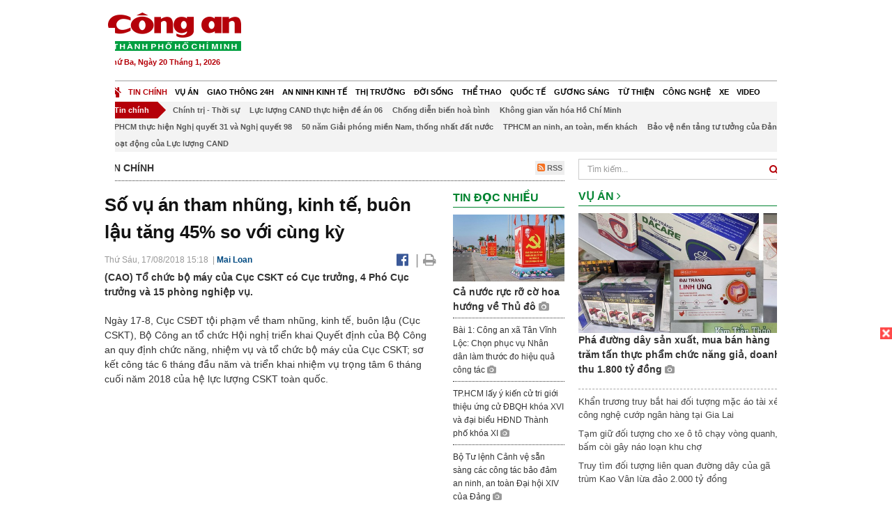

--- FILE ---
content_type: text/html; charset=utf-8
request_url: https://congan.com.vn/tin-chinh/lanh-dao-chi-huy-guong-mau-di-dau-giao-chi-tieu-cu-the-cho-tung-cbcs-de-trien-khai-hieu-qua-cac-mat-cong-tac-khac_60531.html
body_size: 32284
content:


<!DOCTYPE html>
<html xmlns="http://www.w3.org/1999/xhtml">
<head><title>
	Số vụ &#225;n tham nhũng, kinh tế, bu&#244;n lậu tăng 45% so với c&#249;ng kỳ
</title>
<!-- common meta tag -->
<meta http-equiv="content-type" content="text/html;charset=UTF-8" />
<meta http-equiv="content-language" itemprop="inLanguage" content="vi-VN" />
<meta name="viewport" content="width=device-width, initial-scale=1.0, user-scalable=yes" />
<!-- mobile web app -->
<meta name="apple-mobile-web-app-capable" content="yes" />
<meta name="apple-mobile-web-app-title" content="congan.com.vn" />
<!-- favi icons -->
<link rel="icon" href="/Sites/CATP/css/icon/favicon.ico" type="image/x-icon" />
<link rel="shortcut icon" href="/Sites/CATP/css/icon/favicon.ico" type="image/x-icon" />
<link rel="shortcut icon" href="/Sites/CATP/css/icon/favicon.ico" type="image/vnd.microsoft.icon" />
<!-- iPad icons -->
<link rel="apple-touch-icon-precomposed" href="/Sites/CATP/css/icon/72x72.png" sizes="72x72" />
<link rel="apple-touch-icon-precomposed" href="/Sites/CATP/css/icon/144x144.png" sizes="144x144" />
<!-- iPhone and iPod touch icons -->
<link rel="apple-touch-icon-precomposed" href="/Sites/CATP/css/icon/57x57.png" sizes="57x57" />
<link rel="apple-touch-icon-precomposed" href="/Sites/CATP/css/icon/114x114.png" sizes="114x114" />
<!-- Nokia Symbian -->
<link rel="nokia-touch-icon" href="/Sites/CATP/css/icon/57x57.png">
<!-- Android icon precomposed so it takes precedence -->
<link rel="apple-touch-icon-precomposed" href="/Sites/CATP/css/icon/114x114.png" sizes="1x1" />
<!-- google plus publisher -->
<link rel="publisher" href="https://plus.google.com/+ConganVnBaoCongAnTPHCM/" />
<!-- author meta tags -->
<meta name="author" itemprop="author" content="congan.com.vn" />
<meta name="copyright" content="Báo Công an Thành Phố Hồ Chí Minh" />
<meta name="webdesign" content="http://vgroup.vn" />
<meta name="robots" content="index,follow,noodp" />
<!-- canonial url -->
<link rel="canonical" href="https://congan.com.vn/tin-chinh/lanh-dao-chi-huy-guong-mau-di-dau-giao-chi-tieu-cu-the-cho-tung-cbcs-de-trien-khai-hieu-qua-cac-mat-cong-tac-khac_60531.html" />
<link rel="alternate" href="https://congan.com.vn/tin-chinh/lanh-dao-chi-huy-guong-mau-di-dau-giao-chi-tieu-cu-the-cho-tung-cbcs-de-trien-khai-hieu-qua-cac-mat-cong-tac-khac_60531.html" hreflang="vi-VN" />
<!-- title & meta tags -->
<meta name="description" itemprop="description" content="(CAO) Tổ chức bộ m&#225;y của Cục CSKT c&#243; Cục trưởng, 4 Ph&#243; Cục trưởng v&#224; 15 ph&#242;ng nghiệp vụ." />
<meta name="keywords" itemprop="keywords" content=",," />
<!-- facebook tag -->
<meta property="fb:pages" content="835437133180903" />
<meta property="fb:app_id" content="989798167762726" /> 
<meta property="og:site_name" content="Báo Công an Thành Phố Hồ Chí Minh" />
<meta property="og:type" content="article" />
<meta property="og:title" itemprop="headline" content="Số vụ &#225;n tham nhũng, kinh tế, bu&#244;n lậu tăng 45% so với c&#249;ng kỳ" />    
<meta property="og:url" itemprop="url" content="https://congan.com.vn/tin-chinh/lanh-dao-chi-huy-guong-mau-di-dau-giao-chi-tieu-cu-the-cho-tung-cbcs-de-trien-khai-hieu-qua-cac-mat-cong-tac-khac_60531.html" />
<meta property="og:description" itemprop="description" content="(CAO) Tổ chức bộ m&#225;y của Cục CSKT c&#243; Cục trưởng, 4 Ph&#243; Cục trưởng v&#224; 15 ph&#242;ng nghiệp vụ." />
<meta property="og:image" itemprop="thumbnailUrl" content="https://cloud.tienlenquyetthang.com/thumbnail/CATP-480-2018-8-17/antd-c7_600_360_116.jpg" />
<meta property="og:image:alt" itemprop="thumbnailUrl" content="https://cloud.tienlenquyetthang.com/thumbnail/CATP-480-2018-8-17/antd-c7_600_360_116.jpg" />
<meta property="og:image:width" content="480"/>
<meta property="og:image:height" content="288"/>
<meta property="article:author" content="https://www.facebook.com/BaoConganTP.HCM" />
<meta property="article:section" itemprop="articleSection" content="Tin chính" />

<meta name="pubdate" itemprop="datePublished" content="2018-08-17T15:18+07:00" />
<meta name="lastmod" itemprop="dateModified" content="2018-08-18T19:32+07:00" />

<!-- css -->
<link href="/bundles/catp/css?v=KwDReDyO4l0WGT4hyhRO_kyTgrEv6MU86GP-ucz1FzM1" rel="stylesheet"/>

<!--jquery 1.11-->
<script type="text/javascript" src="/Sites/CATP/js/jquery-1.11.0.min.js"></script>
<script type="application/javascript" src="//anymind360.com/js/4038/ats.js"></script>
<!-- Google tag (gtag.js) -->
<script async src="https://www.googletagmanager.com/gtag/js?id=G-FBXW2J9517"></script>
<script>
  window.dataLayer = window.dataLayer || [];
  function gtag(){dataLayer.push(arguments);}
  gtag('js', new Date());

  gtag('config', 'G-FBXW2J9517');
</script>
<script async src="https://pagead2.googlesyndication.com/pagead/js/adsbygoogle.js?client=ca-pub-5518867561997340"
     crossorigin="anonymous"></script>
<script async src="https://pagead2.googlesyndication.com/pagead/js/adsbygoogle.js?client=ca-pub-1340498828993287"
     crossorigin="anonymous"></script></head>
<body>
    <form method="post" action="./lanh-dao-chi-huy-guong-mau-di-dau-giao-chi-tieu-cu-the-cho-tung-cbcs-de-trien-khai-hieu-qua-cac-mat-cong-tac-khac_60531.html" id="frmVCMS" class="mm-slideout mm-page">
<div class="aspNetHidden">
<input type="hidden" name="__VIEWSTATE" id="__VIEWSTATE" value="pqDE/SuduyZqgyDJ4KsZsklfmpdKvipL49U5D7/RmsGWQgy2FZS+7l+m5pk06qOzLH3LmR8lPZZI6PsjJgg1UZa9SzjXwnHklyVwZX7tUWg+1KXtfEv0m5HUgcAnhqYrVyf6aA==" />
</div>

<div class="aspNetHidden">

	<input type="hidden" name="__VIEWSTATEGENERATOR" id="__VIEWSTATEGENERATOR" value="CA0B0334" />
</div>
    <!--Edit Zone-->
    
    <!--End Edit Zone-->

    <!--Header Mobile Advertisement Zone-->
    <div class="adMobileHeader">
        
    </div>
    <!--End Header Mobile Advertisement Zone-->

    <!--Header-->
    <div id="top-header" class="wrap">
        <div class="container-fluid">
            <div class="row">
                <div class="col-sm-4 col-md-3 logo">
                    <!--Logo-->
                    <a title="Báo công an Thành Phố Hồ Chí Minh" href="/">
                        <img alt="Báo công an Thành Phố Hồ Chí Minh" src="/Sites/CATP/css/images/logo.png" /></a>
                    <p class="today fLeft">
                        Thứ Ba, Ngày 20 Tháng 1, 2026
                    </p>
                    <!--End Logo-->
                </div>
                <div class="col-sm-8 col-md-9 banner">
                    <!--Header Advertisement Zone-->
                    <div class="ad ad-share hidden-xs" style="width:728px;height:90px;"><div id="ad73_2820"></div><script type="text/javascript">$.ajax({url: '/Sites/Common/Pages/AdvertisementApi.aspx?a=getshared&adId=73&pId=342',type: 'GET',dataType: 'json',success: function(data) {if (data.IsSuccess) {$('#ad73_2820').html(data.Data);}}});</script></div>
                    <!--End Header Content Zone-->
                </div>
            </div>
        </div>
    </div>
    <!--End Header-->

    <!--Navigation Zone-->
    
<!--Menu Hearder-Destop-->

<div id="menu-new" class="wrap menu">
    <nav class="navbar navbar-default" role="navigation">
        <div class="header-destop">
            <div class="navbar-header">
                <button type="button" class="navbar-toggle collapsed" data-toggle="collapse" data-target="#bs-example-navbar-collapse-1">
                    <span class="sr-only">Toggle navigation</span>
                    <span class="icon-bar"></span>
                    <span class="icon-bar"></span>
                    <span class="icon-bar"></span>
                </button>
                <a class="navbar-brand" href="/" title="Báo Công an Thành Phố Hồ Chí Minh">
                    <img alt="Báo Công an Thành Phố Hồ Chí Minh" src="/Sites/CATP/css/images/icon-home-new.png" width="19" /></a>
            </div>
            <div class="collapse navbar-collapse" id="bs-example-navbar-collapse-1">
                <div class="row menu-main menu-categories">
                    
                            <ul class="nav navbar-nav">
                        
                            <li data-idmenu="21" class='active'>
                                <a title="Tin chính" href="/tin-chinh">Tin chính</a>
                            </li>
                        
                            <li data-idmenu="22" >
                                <a title="Vụ án" href="/vu-an">Vụ án</a>
                            </li>
                        
                            <li data-idmenu="25" >
                                <a title="Giao thông 24h" href="/giao-thong-24h">Giao thông 24h</a>
                            </li>
                        
                            <li data-idmenu="124" >
                                <a title="An ninh kinh tế" href="/an-ninh-kinh-te">An ninh kinh tế</a>
                            </li>
                        
                            <li data-idmenu="167" >
                                <a title="Thị trường" href="/thi-truong">Thị trường</a>
                            </li>
                        
                            <li data-idmenu="153" >
                                <a title="Đời sống" href="/doi-song">Đời sống</a>
                            </li>
                        
                            <li data-idmenu="160" >
                                <a title="Thể thao" href="http://thethao.congan.com.vn/">Thể thao</a>
                            </li>
                        
                            <li data-idmenu="49" >
                                <a title="Quốc tế" href="/quoc-te">Quốc tế</a>
                            </li>
                        
                            <li data-idmenu="50" >
                                <a title="Gương sáng" href="/guong-sang">Gương sáng</a>
                            </li>
                        
                            <li data-idmenu="77" >
                                <a title="Từ thiện" href="/tu-thien">Từ thiện</a>
                            </li>
                        
                            <li data-idmenu="163" >
                                <a title="Công nghệ " href="/cong-nghe">Công nghệ </a>
                            </li>
                        
                            <li data-idmenu="164" >
                                <a title=" Xe" href="/xe"> Xe</a>
                            </li>
                        
                            <li data-idmenu="270" >
                                <a title="Video" href="http://video.congan.com.vn/">Video</a>
                            </li>
                        
                            </ul>
                           
                            <div class="clearfix"></div>
                        
                </div>
                <div id="vcmsLayout_ctl00_Top_Zone_ctl00_pnlSubMenu">
	
                    <div class="row" style="background: #F3F3F3;">
                        <ul class="nav navbar-nav menu-secondary sub-menu">
                            <li data-parentid="" class='menuchildren'>
                                <a title="Tin chính">Tin chính</a>
                            </li>
                            
                                    <li data-parentid="21" class='menuchildren'>
                                        <a title="Chính trị - Thời sự" href="/tin-chinh/chinh-tri-thoi-su">
                                            Chính trị - Thời sự
                                        </a>
                                    </li>
                                
                                    <li data-parentid="21" class='menuchildren'>
                                        <a title="Lực lượng CAND thực hiện đề án 06" href="/tin-chinh/luc-luong-cand-thuc-hien-de-an-06">
                                            Lực lượng CAND thực hiện đề án 06
                                        </a>
                                    </li>
                                
                                    <li data-parentid="21" class='menuchildren'>
                                        <a title="Chống diễn biến hoà bình " href="/tin-chinh/chong-dien-bien-hoa-binh">
                                            Chống diễn biến hoà bình 
                                        </a>
                                    </li>
                                
                                    <li data-parentid="21" class='menuchildren'>
                                        <a title="Không gian văn hóa Hồ Chí Minh" href="/tin-chinh/khong-gian-van-hoa-ho-chi-minh">
                                            Không gian văn hóa Hồ Chí Minh
                                        </a>
                                    </li>
                                
                                    <li data-parentid="21" class='menuchildren'>
                                        <a title="TPHCM thực hiện Nghị quyết 31 và Nghị quyết 98" href="/tin-chinh/tphcm-thuc-hien-nghi-quyet-31-va-nghi-quyet-98">
                                            TPHCM thực hiện Nghị quyết 31 và Nghị quyết 98
                                        </a>
                                    </li>
                                
                                    <li data-parentid="21" class='menuchildren'>
                                        <a title="50 năm Giải phóng miền Nam, thống nhất đất nước" href="/tin-chinh/50-nam-giai-phong-mien-nam-thong-nhat-dat-nuoc">
                                            50 năm Giải phóng miền Nam, thống nhất đất nước
                                        </a>
                                    </li>
                                
                                    <li data-parentid="21" class='menuchildren'>
                                        <a title="TPHCM an ninh, an toàn, mến khách" href="/tin-chinh/tphcm-an-ninh-an-toan-men-khach">
                                            TPHCM an ninh, an toàn, mến khách
                                        </a>
                                    </li>
                                
                                    <li data-parentid="21" class='menuchildren'>
                                        <a title="Bảo vệ nền tảng tư tưởng của Đảng" href="/tin-chinh/bao-ve-nen-tang-tu-tuong-cua-dang">
                                            Bảo vệ nền tảng tư tưởng của Đảng
                                        </a>
                                    </li>
                                
                                    <li data-parentid="21" class='menuchildren'>
                                        <a title="Hoạt động của Lực lượng CAND" href="/tin-chinh/hoat-dong-cua-luc-luong-cand">
                                            Hoạt động của Lực lượng CAND
                                        </a>
                                    </li>
                                
                            <div class="clearfix"></div>
                        </ul>
                    </div>
                
</div>
            </div>
        </div>
        <div class="header-mobile">
            <div class="navbar-header" style="width: 100%;">
                <a href="#menu" class="button navbar-toggle collapsed" title="Menu">
                    <span class="sr-only">Toggle navigation</span>
                    <span class="icon-bar"></span>
                    <span class="icon-bar"></span>
                    <span class="icon-bar"></span>
                </a>
                <p>
                    <a title="Báo Công an Thành Phố Hồ Chí Minh" href="/">
                        <img alt="Báo Công an Thành Phố Hồ Chí Minh" src="/Sites/CATP/css/images/logo.png" style="width: 100px"/></a>
                </p>
            </div>
            <div id="menu" class="hidden">
                <div class="row">
                    <ul class="nav navbar-nav ">
                        
                                <div class="mm-search">
                                    <input placeholder="Tìm kiếm" type="text" autocomplete="off">
                                </div>
                                <li>
                                    <a title="Báo Công an Thành Phố Hồ Chí Minh" href="/">Trang chủ</a>
                                </li>
                            
                                <li class="mm-selected ">
                                    <a title="Tin chính" href="/tin-chinh">Tin chính</a>
                                    
                                </li>
                            
                                <li class=" ">
                                    <a title="Vụ án" href="/vu-an">Vụ án</a>
                                    
                                </li>
                            
                                <li class=" ">
                                    <a title="Giao thông 24h" href="/giao-thong-24h">Giao thông 24h</a>
                                    
                                </li>
                            
                                <li class=" ">
                                    <a title="An ninh kinh tế" href="/an-ninh-kinh-te">An ninh kinh tế</a>
                                    
                                </li>
                            
                                <li class=" ">
                                    <a title="Thị trường" href="/thi-truong">Thị trường</a>
                                    
                                </li>
                            
                                <li class=" ">
                                    <a title="Đời sống" href="/doi-song">Đời sống</a>
                                    
                                </li>
                            
                                <li class=" ">
                                    <a title="Thể thao" href="http://thethao.congan.com.vn/">Thể thao</a>
                                    
                                </li>
                            
                                <li class=" ">
                                    <a title="Quốc tế" href="/quoc-te">Quốc tế</a>
                                    
                                </li>
                            
                                <li class=" ">
                                    <a title="Gương sáng" href="/guong-sang">Gương sáng</a>
                                    
                                </li>
                            
                                <li class=" ">
                                    <a title="Từ thiện" href="/tu-thien">Từ thiện</a>
                                    
                                </li>
                            
                                <li class=" ">
                                    <a title="Công nghệ " href="/cong-nghe">Công nghệ </a>
                                    
                                </li>
                            
                                <li class=" ">
                                    <a title=" Xe" href="/xe"> Xe</a>
                                    
                                </li>
                            
                                <li class=" ">
                                    <a title="Video" href="http://video.congan.com.vn/">Video</a>
                                    
                                </li>
                            
                    </ul>
                </div>
            </div>
        </div>
        <script type="text/javascript">
            $(document).ready(function () {
                // init menu
                $('nav#menu').mmenu();
                // check active menu cha khi menu con active
                var id = $(".activeChild").data('parentid');
                $('.menumain li').each(function (index) {
                    if ($(this).data('idmenu') == id) {
                        $(this).addClass('active');
                    }
                });
                // remove counter null
                $('.navbar-toggle').click(function () {
                    $(".mm-counter").each(function () {
                        if ($(this).text() == 0) {
                            $(this).parent().find('.mm-subopen').remove();
                            $(this).remove();
                        }
                        else {
                            $(this).remove();
                        }
                    });
                });
            });
        </script>
    </nav>
</div>
<!--End Menu-Hearder-Destop-->
<div class="clear"></div>

    <!--End Navigation Zone-->

    <!--Content-->
    <div id="content" class="wrap">
        <div class="container-fluid">
            <div class="col-xs-12 col-sm-8 col-md-8 block-left">
                
<div class="col-xs-12 col-sm-12 col-md-12 padding-left-0 padding-right-0">
    <div class="breadcrumb-page">
        <div class="fLeft">
            <h2>Tin chính</h2>
        </div>
         <div class="fRight f18">
            <a class="btn-rss" href="/rss/tin-chinh" target="_blank">
                <i class="fa fa-rss-square clorOr"></i> RSS
            </a>
        </div>
        <div class="clearfix"></div>
    </div>
</div>
                <div class="clear"></div>
                <div id="blocknew" class="block_home_new">
                    <div class="col-xs-12 col-sm-12 col-md-7 block-list-news-left">
                        <!-- Left Content Zone-->
                        
<div id="vcmsLayout_ctl00_Content_Left_Zone_ctl00_pnlArticleView">
	
    

<link href="/Sites/Common/css/photoswipe.css" rel="stylesheet" type="text/css" />
<link href="/Sites/Common/css/default-skin.css" rel="stylesheet" type="text/css" />
<script src="/Sites/Common/js/photoswipe.min.js" type="text/javascript"></script>
<script src="/Sites/Common/js/photoswipe-ui-default.min.js" type="text/javascript"></script>

<!-- Load Facebook SDK for JavaScript -->
<div id="fb-root"></div>
<script>    (function (d, s, id) {
    var js, fjs = d.getElementsByTagName(s)[0];
    if (d.getElementById(id)) return;
    js = d.createElement(s); js.id = id;
    js.src = "//connect.facebook.net/vi_VN/sdk.js#xfbml=1&version=v2.5&appId=989798167762726";
    fjs.parentNode.insertBefore(js, fjs);
  }(document, 'script', 'facebook-jssdk'));
</script>
<div class="block_news_big">
  <div class="block_news_detail ads-overlay">
    <div class="article_sub_tile">
      <span></span>
    </div>
    <div class="article_tile">
      <h1>Số vụ án tham nhũng, kinh tế, buôn lậu tăng 45% so với cùng kỳ</h1>
    </div>
  </div>
  <div class="block-timer-share ads-overlay">
    <div class="block-time fLeft">
      <p style="white-space: nowrap;">
        Thứ Sáu, 17/08/2018 15:18
        &nbsp;|&nbsp;<span style="color:#024b82"><a>Mai Loan</a></span>
      </p>
    </div>
    <div class="icon-share fRight f20">
      <a class="share-facebook" rel="nofollow" target="_blank" title="Chia sẻ bài viết lên facebook"
        href="https://www.facebook.com/sharer/sharer.php?u=http://congan.com.vn/tin-chinh/lanh-dao-chi-huy-guong-mau-di-dau-giao-chi-tieu-cu-the-cho-tung-cbcs-de-trien-khai-hieu-qua-cac-mat-cong-tac-khac_60531.html&amp;display=popup&amp;ref=plugin">
        <i class="fa fa-facebook-official"></i>
      </a>
      <span class="drash_share">|</span>
      <a rel="nofollow" target="_blank" href="/in-bai/lanh-dao-chi-huy-guong-mau-di-dau-giao-chi-tieu-cu-the-cho-tung-cbcs-de-trien-khai-hieu-qua-cac-mat-cong-tac-khac_60531.html"
        title="Print"><i class="fa fa-print"></i></a>
    </div>
    <div class="clear"></div>
  </div>
  <div class="block_news_detail block_article_detail">
    <div class="article_head ads-overlay">
      <p>(CAO) Tổ chức bộ máy của Cục CSKT có Cục trưởng, 4 Phó Cục trưởng và 15 phòng nghiệp vụ.</p>
    </div>
    
    <div id="article_content" class="article_content bgClorFFF">
      <a class="wheellink" href="https://congan.com.vn/tin-chinh/lanh-dao-chi-huy-guong-mau-di-dau-giao-chi-tieu-cu-the-cho-tung-cbcs-de-trien-khai-hieu-qua-cac-mat-cong-tac-khac_60531.html" rel="nofollow"></a><p>Ngày 17-8, Cục CSĐT tội phạm về tham nhũng, kinh tế, buôn lậu (Cục CSKT), Bộ Công an tổ chức Hội nghị triển khai Quyết định của Bộ Công an quy định chức năng, nhiệm vụ và tổ chức bộ máy của Cục CSKT; sơ kết công tác 6 tháng đầu năm và triển khai nhiệm vụ trọng tâm 6 tháng cuối năm 2018 của hệ lực lượng CSKT toàn quốc.</p><p>Thượng tướng Lê Quý Vương, Thứ trưởng Bộ Công an, Thủ trưởng Cơ quan CSĐT Bộ Bộ an dự và phát biểu chỉ đạo.</p><p>Hội nghị đã công bố quyết định của Bộ Công an quy định chức năng, nhiệm vụ, quyền hạn và tổ chức bộ máy của Cục CSKT; công bố các quyết định bổ nhiệm và điều động lãnh đạo Cục, lãnh đạo các phòng.</p><p>Theo đó, Cục CSKT là đơn vị thuộc Cơ quan CSĐT Bộ Công an, trực thuộc Bộ Công an, có trách nhiệm giúp Bộ trưởng Bộ Công an tham mưu với Đảng, Nhà nước, Bộ Công an những chủ trương, đường lối, chính sách, pháp luật về phòng ngừa, đấu tranh, phòng chống tội phạm tham nhũng, kinh tế, buôn lậu.</p><p>Tham mưu Bộ trưởng, Thủ trưởng Cơ quan CSĐT Bộ Công an chỉ đạo, hướng dẫn lực lượng cảnh sát kinh tế tiến hành các biện pháp phát hiện, điều tra các loại tội phạm về kinh tế, tham nhũng, buôn lậu.</p><p>Trực tiếp điều tra xử lý các vụ án về tham nhũng, buôn lậu, kinh tế, môi trường. Tổ chức thực hiện công tác truy nã, truy tìm theo quy định của pháp luật và của Bộ trưởng Bộ Công an...</p><p>Tổ chức bộ máy của Cục CSKT có Cục trưởng, 4 Phó Cục trưởng và 15 phòng nghiệp vụ.</p><div style="padding-bottom:20px;width:100%"><img alt="" src="http://image.congan.com.vn/thumbnail/CATP-480-2018-8-17/antd-c7.jpg" style="width:100%;border: solid 1px #ffffff" title="" /><div class="d-imgcaption">Thứ trưởng Lê Quý Vương phát biểu tại hội nghị</div></div><p>Theo báo cáo của Cục CSKT, trong thời gian qua: Lực lượng CSKT đã tham mưu với Chính phủ, các bộ, ngành và chính quyền địa phương chỉ đạo thực hiện hiệu quả công tác phòng, chống tội phạm kinh tế, tham nhũng, nhất là trong lĩnh vực ngân hàng, viễn thông, giao thông, đất đai...</p><p>Lực lượng CSKT đã tập trung phát hiện, khởi tố, điều tra nhiều vụ án tham nhũng, kinh tế. 6 tháng đầu năm, toàn lực lượng thụ lý điều tra 2.064 vụ án/2.875 bị can (tăng 29% số vụ và 21% số bị can so với cùng kỳ 2017); khởi tố mới 1.126 vụ án/1.483 bị can (tăng 45% số vụ và 43% số bị can). Tổng thu hồi, tạm giữ, kê biên 3.791 tỷ đồng, trong đó: án tham nhũng 2.233 tỷ đồng (đạt 43%); án kinh tế 1.558 tỷ đồng…</p><p>Cục CSKT đã khởi tố nhiều vụ án lớn tại các địa bàn, lĩnh vực trọng điểm; điều tra làm rõ nhiều vụ án kinh tế, tham nhũng xảy ra đã lâu, phức tạp với số lượng lớn bị can, với nhiều hành vi phạm tội, nhiều đối tượng có liên quan; chủ động và phối hợp tốt với cơ quan tư pháp, nội chính và cơ quan giám định... đảm bảo tiến độ điều tra các vụ án, nhất là các vụ án, vụ việc thuộc diện Ban Chỉ đạo Trung ương về phòng, chống tham nhũng…</p><div style="padding-bottom:20px;width:100%"><img alt="" src="http://image.congan.com.vn/thumbnail/CATP-480-2018-8-17/antd-c4.jpg" style="width:100%;border: solid 1px #ffffff" title="" /><div class="d-imgcaption">Thứ trưởng Lê Quý Vương trao bằng khen cho các các nhân đoạt thành tích xuất sắc </div></div><p>Phát biểu chỉ đạo tại Hội nghị, Thứ trưởng Lê Quý Vương cơ bản nhất trí với phương hướng, nhiệm vụ, giải pháp trọng tâm công tác năm 2018 của Cục CSKT đã đề ra, đồng thời chỉ rõ một số nhiệm vụ trọng tâm trong thời gian tới.</p><p>Theo đó, tập trung quán triệt, triển khai thực hiện nghiêm túc chủ trương của Bộ Chính trị, Nghị quyết của Chính phủ, của Đảng ủy Công an Trung ương và Bộ Công an về việc sắp xếp tổ chức bộ máy mới đi đôi với việc hoàn thiện chức năng, nhiệm vụ và kiện toàn tổ chức bộ máy lực lượng CSĐTTP về tham nhũng, kinh tế và buôn lậu.</p><div style="padding-bottom:20px;width:100%"><img alt="" src="http://image.congan.com.vn/thumbnail/CATP-480-2018-8-17/antd-c5.jpg" style="width:100%;border: solid 1px #ffffff" title="" /><div class="d-imgcaption">Thiếu tướng Nguyễn Duy Ngọc trao các quyết định khen thưởng, chúc mừng các tập thể, cá nhân có thành tích xuất sắc</div></div><p>Thứ trưởng Lê Quý Vương cũng yêu cầu lãnh đạo, chỉ huy và toàn bộ lực lượng CSKT cần đổi mới tư duy, nhận thức, phong cách làm việc, nhận diện một cách đầy đủ về môi trường, đối tượng đấu tranh, phương thức thủ đoạn của tội phạm về kinh tế, tham nhũng, buôn lậu khi nước ta ngày càng hội nhập sâu rộng vào kinh tế thế giới cũng như những ảnh hưởng, thách thức của cuộc cách mạng công nghệ 4.0…</p><div style="padding-bottom:20px;width:100%"><img alt="" src="http://image.congan.com.vn/thumbnail/CATP-480-2018-8-17/antd-c6.jpg" style="width:100%;border: solid 1px #ffffff" title="" /><div class="d-imgcaption">Thiếu tướng Nguyễn Duy Ngọc phát biểu tiếp thu ý kiến của đồng chí Thứ trưởng Lê Quý Vương</div></div><p>Thay mặt Cục CSKT, lực lượng CSKT toàn quốc, Thiếu tướng Nguyễn Duy Ngọc, Cục trưởng Cục CSKT tiếp thu ý kiến chỉ đạo của Thứ trưởng Lê Quý Vương đối với lực lượng CSKT trong công tác phòng, chống tham nhũng, kinh tế và buôn lậu.</p><p>Thiếu tướng Nguyễn Duy Ngọc khẳng định Cục CSKT quyết tâm thực hiện thành công 3 mục tiêu về phòng, chống tội phạm kinh tế, tham nhũng, buôn lậu, đồng thời đề xuất với đồng chí Thứ trưởng một số giải pháp nhằm nâng cao chất lượng, hiệu quả trong công tác điều tra, phòng, chống tội phạm tham nhũng, kinh tế, buôn lậu…</p>

      <!-- referer url -->
      
      <div class="ads-overlay padT5">
        <div class="article_author col-sm-12 col-md-6 fRight padR0 padB0 marginB0">
          Mai Loan
        </div>
        <div class="col-sm-12 col-md-6 fLeft padL0 padB0 marginB0">
          <div class="fb-like fLeft padR5 padB0" data-href="https://congan.com.vn/tin-chinh/lanh-dao-chi-huy-guong-mau-di-dau-giao-chi-tieu-cu-the-cho-tung-cbcs-de-trien-khai-hieu-qua-cac-mat-cong-tac-khac_60531.html" data-layout="button" data-action="like" data-show-faces="false" data-share="false"></div>
          <div class="fb-share-button fLeft padB0" data-href="https://congan.com.vn/tin-chinh/lanh-dao-chi-huy-guong-mau-di-dau-giao-chi-tieu-cu-the-cho-tung-cbcs-de-trien-khai-hieu-qua-cac-mat-cong-tac-khac_60531.html" data-layout="button_count"></div>
        </div>
        <div class="clear"></div>
      </div>
    </div>

    <!-- ad after content -->
    <div class="ads-web ads-overlay">
      <div class='ad ad-embed hidden-xs' style='width:300px;height:250px;'><script async src="//pagead2.googlesyndication.com/pagead/js/adsbygoogle.js"></script>
<!-- CAO_NEWS_300_250_DETAIL -->
<ins class="adsbygoogle"
     style="display:inline-block;width:300px;height:250px"
     data-ad-client="ca-pub-1340498828993287"
     data-ad-slot="7642712658"></ins>
<script>
(adsbygoogle = window.adsbygoogle || []).push({});
</script></div>
      
      <div class="clear"></div>
    </div>

    <!-- adv video outstream -->
    
    

    <!-- tag -->
    <div class="article_content ads-overlay padB20">
      <div class="article_tags">
        <i class="fa fa-tags"></i><strong>Từ Khóa</strong>
        
      </div>
    </div>

    <!-- video adsense -->
    <div class="ads-overlay">
      
<!-- css -->
<link href="/Sites/Common/VGPlayer/css/video-js.css" type="text/css" rel="stylesheet" />
<link href="/Sites/Common/VGPlayer/css/videojs.ads.css" type="text/css" rel="stylesheet" />
<link href="/Sites/Common/VGPlayer/css/videojs.ima.css" type="text/css" rel="stylesheet" />
<link href="/Sites/Common/VGPlayer/css/style.css" type="text/css" rel="stylesheet" />

<div id="video-adsense">
    <div id="video-wrapper">
        <div id="video-container">
            <video id="catp-player" class="video-js vjs-default-skin vjs-big-play-centered"controls preload="auto" poster="https://cloud.tienlenquyetthang.com/thumbnail/CATP-480-2026-1-12/anh-3_1273_764_545.jpg" data-setup="{}">
                <source src="https://cloud.tienlenquyetthang.com/Sites/CATP/Storage/Media/2026/1/12/attactzuigiz1burvll2lkudf05heilbrji2lnpdqpkjla_20260112210901.mp4" type='video/mp4'>
            </video>
        </div>
        <div id="video-overlay">
            <div id="video-overlay-banner">
                <div id="btn-close-pre-roll" onclick="closePreRoll();"></div>
                <div id="btn-close-post-roll" onclick="closePostRoll();"></div>
                <script async src="//pagead2.googlesyndication.com/pagead/js/adsbygoogle.js"></script>
                <!-- CAO_NEWS_300_250_VIDEO -->
                <ins class="adsbygoogle"
                     style="display:inline-block;width:300px;height:250px"
                     data-ad-client="ca-pub-1340498828993287"
                     data-ad-slot="3969392658"></ins>
                <script>
                    (adsbygoogle = window.adsbygoogle || []).push({});
                </script>
            </div>
        </div>
        <div id="button-overlay">
            <input id="btnSkipAd" type="button" onclick="skipAd()" value=" Skip Ad >> "/>
        </div>
    </div>
    <div id="video-title">
        <a href="http://video.congan.com.vn/video-doi-song/hai-hung-cong-nghe-dung-hoa-chat-san-xuat-hang-tram-tan-mi-soi-ban-ra-thi-truong_187937.html">
            H&#227;i h&#249;ng ‘c&#244;ng nghệ’ d&#249;ng ho&#225; chất sản xuất h&#224;ng trăm tấn m&#236; sợi b&#225;n ra thị trường
        </a>
    </div>
</div>
<input type="hidden" id="hidVastTagPC" value="https://googleads.g.doubleclick.net/pagead/ads?ad_type=video_text_image&client=ca-video-pub-1340498828993287&description_url=http%3A%2F%2Fcongan.com.vn&channel=8424723850&videoad_start_delay=5000&hl=vi" />
<input type="hidden" id="hidVastTagMobile" value="https://googleads.g.doubleclick.net/pagead/ads?ad_type=video_text_image&client=ca-video-pub-1340498828993287&description_url=http%3A%2F%2Fcongan.com.vn&channel=8424723850&videoad_start_delay=5000&hl=vi" />
<!-- js -->
<script src="/Sites/Common/VGPlayer/js/video.js" type="text/javascript"></script>
<script src="//imasdk.googleapis.com/js/sdkloader/ima3.js" type="text/javascript"></script>
<script src="/Sites/Common/VGPlayer/js/videojs.ads.js" type="text/javascript"></script>
<script src="/Sites/Common/VGPlayer/js/videojs.ima.js" type="text/javascript"></script>
<script src="/Sites/Common/VGPlayer/js/ads.js" type="text/javascript"></script>
    
<script type="text/javascript">
    var ads = new Ads('catp-player', true);
    function closePreRoll() {
        ads.adsPreRollClosed();
    }
    function closePostRoll() {
        ads.adsPostRollClosed();
    }
    function skipAd() {
        ads.adsSkipped();
    }
</script>




    </div>
  </div>

  <!-- comment -->
  <div class="block-detail ads-overlay padT20 padB20" style="border: none;">
    <h4 class="padT0 marginT0">Bình luận (0)</h4>
    <div class="row">
      <div class="col-sm-12 col-md-12">
        <div class="form-group">
          <textarea id="txtCommentContent" class="form-control" rows="2" placeholder="Nội dung bình luận"></textarea>
        </div>
      </div>
      <div class="col-xs-6 pull-right">
        <button type="button" id="postComment" class="btn btn-default btn-sent-comment fRight" onclick="prepareSubmitComment('','')" data-toggle="modal" data-target="#commentModal">
          <strong>GỬI</strong></button>
      </div>
    </div>
    
  </div>
  <div class="modal fade" id="commentModal" tabindex="-1" role="dialog" aria-hidden="true">
    <div class="modal-dialog">
      <div class="modal-content">
        <div class="modal-header">
          <button type="button" class="close" data-dismiss="modal"><span aria-hidden="true">&times;</span><span class="sr-only">Close</span></button>
          <strong class="modal-title f18">Thông tin bạn đọc</strong>
        </div>
        <div class="modal-body">
          <div class="row">
            <div class="col-xs-12">
              <div class="form-group">
                <input id="txtFullName" type="text" name="fullname" class="form-control name" placeholder="Họ và tên" maxlength="256" />
              </div>
            </div>
            <div class="col-xs-12">
              <div class="form-group">
                <input id="txtEmail" type="text" name="email" class="form-control email" placeholder="Email" maxlength="256" />
              </div>
            </div>
            <div class="col-xs-6">
              <div class="form-group">
                <input id="txtCaptcha" type="text" class="form-control" placeholder="Mã xác nhận" maxlength="256" />
              </div>
            </div>
            <div class="col-xs-6">
              <div class="form-group">
                <img id="imgCaptcha" src="/Sites/Common/Pages/CaptchaImg.aspx" class="imgCaptcha fLeft" alt="Mã xác nhận" />
              </div>
            </div>
            <div class="col-xs-6 col-xs-offset-3">
              <div class="form-group">
                <button type="button" id="btnSubmitComment" onclick="submitComment();" class="btn btn-default btn-sent-comment-modal">Gửi bình luận</button>
              </div>
            </div>
          </div>
        </div>
      </div>
    </div>
  </div>

  <!-- others news -->
  <div class="block-detail ads-overlay">
    <div class="box-related-news">
      <div class="title-box">
        TIN KHÁC
      </div>
      <div class="list-related">
        
            <ul>
          
            <li class="col-xs-4 related-news"><a href="/tin-chinh/bo-cong-an-gap-mat-ky-niem-73-nam-ngay-truyen-thong-cand_60500.html">
              <img src="https://cloud.tienlenquyetthang.com/thumbnail/CATP-150-2018-8-17/bao-cong-an-bo-truong-to-lam_647_388_768.jpg"
                title="Bộ C&#244;ng an gặp mặt kỷ niệm 73 năm Ng&#224;y truyền thống CAND" alt="Bộ C&#244;ng an gặp mặt kỷ niệm 73 năm Ng&#224;y truyền thống CAND" style="width: 100%;" />
            </a><a href="/tin-chinh/bo-cong-an-gap-mat-ky-niem-73-nam-ngay-truyen-thong-cand_60500.html">
              Bộ Công an gặp mặt kỷ niệm 73 năm Ngày truyền thống CAND
            </a>
              
            </li>
          
            <li class="col-xs-4 related-news"><a href="/tin-chinh/toi-pham-tham-nhung-duoc-huong-an-treo-da-giam-rat-nhieu_60482.html">
              <img src="https://cloud.tienlenquyetthang.com/thumbnail/CATP-150-2018-8-16/bao-cong-an-tong-bi-thu-phong-chong-tham-nhung_580_348_981.jpg"
                title="Tội phạm tham nhũng được hưởng &#225;n treo đ&#227; giảm rất nhiều" alt="Tội phạm tham nhũng được hưởng &#225;n treo đ&#227; giảm rất nhiều" style="width: 100%;" />
            </a><a href="/tin-chinh/toi-pham-tham-nhung-duoc-huong-an-treo-da-giam-rat-nhieu_60482.html">
              Tội phạm tham nhũng được hưởng án treo đã giảm rất nhiều
            </a>
               <i class="fa fa-camera clor9"></i>
            </li>
          
            <li class="col-xs-4 related-news"><a href="/doi-song/trao-quyet-dinh-tha-tu-truoc-thoi-han-cho-23-pham-nhan_60480.html">
              <img src="https://cloud.tienlenquyetthang.com/thumbnail/CATP-150-2018-8-16/1_8_5006_3003_612.jpg"
                title="Hơn 20 phạm nh&#226;n ở Trại tạm giam Ch&#237; H&#242;a được đo&#224;n tụ với gia đ&#236;nh" alt="Hơn 20 phạm nh&#226;n ở Trại tạm giam Ch&#237; H&#242;a được đo&#224;n tụ với gia đ&#236;nh" style="width: 100%;" />
            </a><a href="/doi-song/trao-quyet-dinh-tha-tu-truoc-thoi-han-cho-23-pham-nhan_60480.html">
              Hơn 20 phạm nhân ở Trại tạm giam Chí Hòa được đoàn tụ với gia đình
            </a>
               <i class="fa fa-camera clor9"></i>
            </li>
          
            </ul>
                        <div class="related-seperator"></div>
          
        <div class="list-news-order">
          
              <ul class="list-article">
            
              <li>
                <a title="TP.HCM: Cấp hộ khẩu cho gia đ&#236;nh người phụ nữ 20 năm mưu sinh tr&#234;n vỉa h&#232;" href="/tin-chinh/xem-xet-cap-ho-khau-cho-gia-dinh-nguoi-phu-nu-20-nam-muu-sinh-tren-via-he_60479.html">
                  TP.HCM: Cấp hộ khẩu cho gia đình người phụ nữ 20 năm mưu sinh trên vỉa hè</a> <i style="color: #aaa;">(16/08)</i>
              </li>
            
              <li>
                <a title="Tập huấn ph&#242;ng chống t&#225;c hại thuốc l&#225; cho CBCS C&#244;ng an" href="/tin-chinh/tap-huan-phong-chong-tac-hai-thuoc-la-cho-cbcs-cong-an_60478.html">
                  Tập huấn phòng chống tác hại thuốc lá cho CBCS Công an</a> <i style="color: #aaa;">(16/08)</i>
              </li>
            
              <li>
                <a title="S&#225;ng sớm mai t&#226;m b&#227;o số 4 đổ bộ Th&#225;i B&#236;nh - Thanh H&#243;a" href="/tin-chinh/sang-som-mai-tam-bao-so-4-do-bo-thai-binh-thanh-hoa_60448.html">
                  Sáng sớm mai tâm bão số 4 đổ bộ Thái Bình - Thanh Hóa</a> <i style="color: #aaa;">(16/08)</i>
              </li>
            
              <li>
                <a title="Thủ tướng kiểm tra c&#244;ng t&#225;c tu bổ định kỳ Lăng Chủ tịch Hồ Ch&#237; Minh" href="/tin-chinh/thu-tuong-kiem-tra-cong-tac-tu-bo-dinh-ky-lang-chu-tich-ho-chi-minh_60438.html">
                  Thủ tướng kiểm tra công tác tu bổ định kỳ Lăng Chủ tịch Hồ Chí Minh</a> <i style="color: #aaa;">(15/08)</i>
              </li>
            
              <li>
                <a title="X&#226;y dựng lực lượng CAND tinh gọn, gắn b&#243; chặt chẽ với nh&#226;n d&#226;n" href="/tin-chinh/tap-trung-xay-dung-to-chuc-bo-may-luc-luong-cand-tinh-gon-trong-dan-gan-bo-chat-che-voi-nhan-dan_60432.html">
                  Xây dựng lực lượng CAND tinh gọn, gắn bó chặt chẽ với nhân dân</a> <i style="color: #aaa;">(15/08)</i>
              </li>
            
              <li>
                <a title="C&#244;ng bố Quyết định về c&#244;ng t&#225;c c&#225;n bộ đối với Cục Truyền th&#244;ng CAND" href="/tin-chinh/cong-bo-quyet-dinh-ve-cong-tac-can-bo-doi-voi-cuc-truyen-thong-cand_60431.html">
                  Công bố Quyết định về công tác cán bộ đối với Cục Truyền thông CAND</a> <i style="color: #aaa;">(15/08)</i>
              </li>
            
              <li>
                <a title="65 người tử vong v&#236; ch&#225;y trong 6 th&#225;ng đầu năm 2018" href="/tin-chinh/65-nguoi-tu-vong-vi-chay-trong-6-thang-dau-nam-2018_60372.html">
                  65 người tử vong vì cháy trong 6 tháng đầu năm 2018</a> <i style="color: #aaa;">(14/08)</i>
              </li>
            
              <li>
                <a title="Lực lượng C&#244;ng an nh&#226;n d&#226;n kh&#244;ng nhận hoa ch&#250;c mừng nh&#226;n Ng&#224;y 19/8" href="/tin-chinh/luc-luong-cong-an-nhan-dan-khong-nhan-hoa-chuc-mung-nhan-ngay-198_60369.html">
                  Lực lượng Công an nhân dân không nhận hoa chúc mừng nhân Ngày 19/8</a> <i style="color: #aaa;">(14/08)</i>
              </li>
            
              <li>
                <a title="Gặp Bộ trưởng, bệnh nh&#226;n than phiền tuyến dưới chẩn kh&#244;ng đ&#250;ng bệnh" href="/tin-chinh/gap-bo-truong-kim-tien-benh-nhan-than-phien-tuyen-duoi-chan-benh-khong-dung_60328.html">
                  Gặp Bộ trưởng, bệnh nhân than phiền tuyến dưới chẩn không đúng bệnh</a> <i style="color: #aaa;">(14/08)</i>
              </li>
            
              <li>
                <a title="TP.HCM xem x&#233;t miễn học ph&#237; bậc THCS từ năm 2019" href="/tin-chinh/tphcm-xem-xet-mien-hoc-phi-bac-thcs-tu-nam-2019_60324.html">
                  TP.HCM xem xét miễn học phí bậc THCS từ năm 2019</a> <i style="color: #aaa;">(14/08)</i>
              </li>
            
              </ul>
            
        </div>
        <div class="clear"></div>
      </div>
    </div>
  </div>
</div>

<!-- ad below responsive -->


<!-- ad inner content -->
<div id="ad-content-1-web" class="ads-web ads-overlay">
  <div class='ad ad-embed hidden-xs' style='width:300px;height:250px;'><script async src="//pagead2.googlesyndication.com/pagead/js/adsbygoogle.js"></script>
<!-- CAO_NEWS_300_250_DETAIL -->
<ins class="adsbygoogle"
     style="display:inline-block;width:300px;height:250px"
     data-ad-client="ca-pub-1340498828993287"
     data-ad-slot="7642712658"></ins>
<script>
(adsbygoogle = window.adsbygoogle || []).push({});
</script></div>
  <div class="clear"></div>
</div>
<div id="ad-content-2-web" class="ads-web ads-overlay">
  <div class='ad ad-embed hidden-xs' style='width:300px;height:250px;'><script async src="//pagead2.googlesyndication.com/pagead/js/adsbygoogle.js"></script>
<!-- CAO_NEWS_300_250_DETAIL -->
<ins class="adsbygoogle"
     style="display:inline-block;width:300px;height:250px"
     data-ad-client="ca-pub-1340498828993287"
     data-ad-slot="7642712658"></ins>
<script>
(adsbygoogle = window.adsbygoogle || []).push({});
</script></div>
  <div class="clear"></div>
</div>
<div id="ad-content-1-mobile" class="ads-mobile ads-overlay">
  
  <div class="clear"></div>
</div>
<div id="ad-content-2-mobile" class="ads-mobile ads-overlay">
  
  <div class="clear"></div>
</div>

<!-- render ad -->
<script type="text/javascript">
  $(document).ready(function() {
    var isMobile = 'False'.toLowerCase() === 'true';

    if (isMobile) {
      // check content more than 1 paragraph
      if ($('#article_content p').length > 1) {
        console.log('1');
        $('#ad-content-1-mobile').insertBefore($('#article_content p').get(1));
      }

      // check content more than 5 paragraph
      if ($('#article_content p').length > 5) {
        console.log('5');
        $('#ad-content-2-mobile').insertBefore($('#article_content p').get(5));
      }

      // check content more than 4 paragraph
      if ($('#article_content p').length > 4) {
        // init window width, height
        var width = $(window).width();
        var height = $(window).height();

        // init left position
        var left = width < 330 ? 10 : 15;

        // init object
        var adResponsive = $('#adBannerUnderContent');
        adResponsive.css('width', width - 2 * left);
        adResponsive.css('height', height);
        adResponsive.css('left', left);

        // init view element
        var div = $('<div>');
        div.css('width', width);
        div.css('height', height);
        div.css('position', 'relative');
        div.css('z-index', '0');

        // get third param
        var param = $('#article_content p').get(3);

        // insert div view into content
        div.insertBefore(param);

        // scroll
        $(window).scroll(function () {
          if ($(window).scrollTop() + height >= div.offset().top || $(window).scrollTop() - height <= div.offset().top) {
            // display ad
            adResponsive.css('display', 'block');
            $('.block_article_detail').css('background', 'none');
          }
          if ($(window).scrollTop() + height < div.offset().top || $(window).scrollTop() - height > div.offset().top) {
            // hide ad
            adResponsive.css('display', 'none');
            $('.block_article_detail').css('background-color', '#fff');
          }
        });
      }

    } else {
      // check content more than 1 paragraph
      if ($('#article_content p').length > 1) {
        $('#ad-content-1-web').insertBefore($('#article_content p').get(1));
      }

      // check content more than 5 paragraph
      if ($('#article_content p').length > 4) {
        $('#ad-content-2-web').insertBefore($('#article_content p').get(4));
      }

    }
  });
</script>

<!-- gallery -->
<div class="pswp" tabindex="-1" role="dialog" aria-hidden="true">
  <div class="pswp__bg">
  </div>
  <div class="pswp__scroll-wrap">
    <div class="pswp__container">
      <div class="pswp__item">
      </div>
      <div class="pswp__item">
      </div>
      <div class="pswp__item">
      </div>
    </div>
    <div class="pswp__ui pswp__ui--fit">
      <div class="pswp__top-bar">
        <div class="pswp__counter">
        </div>
        <button type="button" class="pswp__button pswp__button--close" title="Đóng (Esc)">
        </button>
        <button type="button" class="pswp__button pswp__button--share" title="Chia sẻ">
        </button>
        <button type="button" class="pswp__button pswp__button--fs" title="Toàn màn hình">
        </button>
        <button type="button" class="pswp__button pswp__button--zoom" title="Phóng to / Thu nhỏ">
        </button>
        <div class="pswp__preloader">
          <div class="pswp__preloader__icn">
            <div class="pswp__preloader__cut">
              <div class="pswp__preloader__donut">
              </div>
            </div>
          </div>
        </div>
      </div>
      <div class="pswp__share-modal pswp__share-modal--hidden pswp__single-tap">
        <div class="pswp__share-tooltip">
        </div>
      </div>
      <button type="button" class="pswp__button pswp__button--arrow--left" title="Xem ảnh trước">
      </button>
      <button type="button" class="pswp__button pswp__button--arrow--right" title="Xem ảnh tiếp theo">
      </button>
      <div class="pswp__caption">
        <div class="pswp__caption__center">
        </div>
      </div>
    </div>
  </div>
</div>
<script type="text/javascript">
  var initPhotoSwipeFromDOM = function (gallerySelector) {
    // parse slide data (url, title, size ...) from DOM elements 
    // (children of gallerySelector)
    var parseThumbnailElements = function (el) {
      var thumbElements = el.childNodes,
        numNodes = thumbElements.length,
        items = [],
        figureEl,
        linkEl,
        size,
        item;
      for (var i = 0; i < numNodes; i++) {
        figureEl = thumbElements[i]; // <figure> element
        // include only element nodes 
        if (figureEl.nodeType !== 1) {
          continue;
        }
        linkEl = figureEl.children[0]; // <a> element
        size = linkEl.getAttribute('data-size').split('x');
        // create slide object
        item = {
          src: linkEl.getAttribute('href'),
          w: parseInt(size[0], 10),
          h: parseInt(size[1], 10)
        };
        if (figureEl.children.length > 1) {
          // <figcaption> content
          item.title = figureEl.children[1].innerHTML;
        }
        if (linkEl.children.length > 0) {
          // <img> thumbnail element, retrieving thumbnail url
          item.msrc = linkEl.children[0].getAttribute('src');
        }
        item.el = figureEl; // save link to element for getThumbBoundsFn
        items.push(item);
      }
      return items;
    };
    // find nearest parent element
    var closest = function closest(el, fn) {
      return el && (fn(el) ? el : closest(el.parentNode, fn));
    };
    // triggers when user clicks on thumbnail
    var onThumbnailsClick = function (e) {
      e = e || window.event;
      e.preventDefault ? e.preventDefault() : e.returnValue = false;
      var eTarget = e.target || e.srcElement;
      // find root element of slide
      var clickedListItem = closest(eTarget, function (el) {
        return (el.tagName && el.tagName.toUpperCase() === 'FIGURE');
      });
      if (!clickedListItem) {
        return;
      }
      // find index of clicked item by looping through all child nodes
      // alternatively, you may define index via data- attribute
      var clickedGallery = clickedListItem.parentNode,
        childNodes = clickedListItem.parentNode.childNodes,
        numChildNodes = childNodes.length,
        nodeIndex = 0,
        index;
      for (var i = 0; i < numChildNodes; i++) {
        if (childNodes[i].nodeType !== 1) {
          continue;
        }
        if (childNodes[i] === clickedListItem) {
          index = nodeIndex;
          break;
        }
        nodeIndex++;
      }
      if (index >= 0) {
        // open PhotoSwipe if valid index found
        openPhotoSwipe(index, clickedGallery);
      }
      return false;
    };
    // parse picture index and gallery index from URL (#&pid=1&gid=2)
    var photoswipeParseHash = function () {
      var hash = window.location.hash.substring(1),
        params = {};

      if (hash.length < 5) {
        return params;
      }
      var vars = hash.split('&');
      for (var i = 0; i < vars.length; i++) {
        if (!vars[i]) {
          continue;
        }
        var pair = vars[i].split('=');
        if (pair.length < 2) {
          continue;
        }
        params[pair[0]] = pair[1];
      }

      if (params.gid) {
        params.gid = parseInt(params.gid, 10);
      }

      return params;
    };
    var openPhotoSwipe = function (index, galleryElement, disableAnimation, fromURL) {
      var pswpElement = document.querySelectorAll('.pswp')[0],
        gallery,
        options,
        items;
      items = parseThumbnailElements(galleryElement);
      // define options (if needed)
      options = {
        // define gallery index (for URL)
        galleryUID: galleryElement.getAttribute('data-pswp-uid'),

        getThumbBoundsFn: function (index) {
          // See Options -> getThumbBoundsFn section of documentation for more info
          var thumbnail = items[index].el.getElementsByTagName('img')[0], // find thumbnail
            pageYScroll = window.pageYOffset || document.documentElement.scrollTop,
            rect = thumbnail.getBoundingClientRect();
          return { x: rect.left, y: rect.top + pageYScroll, w: rect.width };
        }
      };
      // PhotoSwipe opened from URL
      if (fromURL) {
        if (options.galleryPIDs) {
          for (var j = 0; j < items.length; j++) {
            if (items[j].pid == index) {
              options.index = j;
              break;
            }
          }
        } else {
          // in URL indexes start from 1
          options.index = parseInt(index, 10) - 1;
        }
      } else {
        options.index = parseInt(index, 10);
      }
      // exit if index not found
      if (isNaN(options.index)) {
        return;
      }
      if (disableAnimation) {
        options.showAnimationDuration = 0;
      }
      // Pass data to PhotoSwipe and initialize it
      gallery = new PhotoSwipe(pswpElement, PhotoSwipeUI_Default, items, options);
      gallery.init();
    };
    // loop through all gallery elements and bind events
    var galleryElements = document.querySelectorAll(gallerySelector);
    for (var i = 0, l = galleryElements.length; i < l; i++) {
      galleryElements[i].setAttribute('data-pswp-uid', i + 1);
      galleryElements[i].onclick = onThumbnailsClick;
    }
    // Parse URL and open gallery if it contains #&pid=3&gid=1
    var hashData = photoswipeParseHash();
    if (hashData.pid && hashData.gid) {
      openPhotoSwipe(hashData.pid, galleryElements[hashData.gid - 1], true, true);
    }
  };
  // execute above function
  initPhotoSwipeFromDOM('.image-gallery');
</script>
<!-- end gallery -->

<script type="text/javascript">
  var articleId = 60531;
  var commentParentId = "";
  var commentContent = "";

  function toggleComments() {
    if ($("#comments").css("display") == "none")
      $("#comments").css("display", "block");
    else
      $("#comments").css("display", "none");
  }

  function toggleReplyForm(commentId) {
    var replyForm = $("#replyForm" + commentId);
    var parentId = replyForm.attr("name");
    // add html content
    if (replyForm.html() == "") {
      var html = "<div class=\"row\">" +
        "<div class=\"col-sm-12 col-md-12\">" +
        "<div class=\"form-group\">" +
        "<textarea id=\"txtCommentContent" + commentId + "\" class=\"form-control\" rows=\"2\" placeholder=\"Nội dung bình luận\" maxlength=\"4000\"></textarea>" +
        "</div>" +
        "</div>" +
        "<div class=\"col-xs-6 pull-right\">" +
        "<button type=\"button\" id=\"postComment" + commentId + "\" class=\"btn btn-default btn-sent-comment\" onclick=\"prepareSubmitComment(" + commentId + "," + parentId + ")\" data-toggle=\"modal\" data-target=\"#commentModal\">" +
        "<strong>GỬI</strong></button>" +
        "<button type=\"button\" id=\"toggleReplyForm" + commentId + "\" class=\"btn btn-default btn-close-comment-form\" onclick=\"toggleReplyForm(" + commentId + ");\"><strong>ĐÓNG</strong></button>" +
        "</div>" +
        "</div>";
      replyForm.html(html);
    }
    // hide/display form
    if (replyForm.css("display") == "none")
      replyForm.css("display", "block");
    else
      replyForm.css("display", "none");
  }

  function prepareSubmitComment(commentId, parentId) {
    commentContent = $("#txtCommentContent" + commentId).val();
    if (parentId != null && parentId != "")
      commentParentId = parentId;
  }

  function submitComment() {
    if (commentContent == "" || commentContent == 'Vui lòng gõ tiếng Việt có dấu') {
      alert("Yêu cầu nhập nội dung");
      return;
    }
    var fullName = $("#txtFullName").val().trim();
    if (fullName == "") {
      alert("Yêu cầu nhập họ tên");
      $("#txtFullName").focus();
      return;
    }
    var email = $("#txtEmail").val().trim();
    if (email == "") {
      alert("Yêu cầu nhập địa chỉ email");
      $("#txtEmail").focus();
      return;
    } else if (!/^([a-zA-Z0-9_.-])+@(([a-zA-Z0-9-])+.)+([a-zA-Z0-9]{2,4})+$/.test(email)) {
      alert("Địa chỉ email không đúng định dạng(vd: ten_ban@yahoo.com)");
      $("#txtEmail").focus();
      return;
    }
    var captcha = $("#txtCaptcha").val().trim();
    if (captcha == "") {
      alert("Yêu cầu nhập mã xác nhận");
      $("#txtCaptcha").focus();
      return;
    }
    $.ajax({
      type: "POST",
      url: location.protocol + "//" + location.host + "/Sites/CATP/Services/Comment.aspx?",
      data: { a: "postcomment", content: commentContent, user: fullName, email: email, captcha: captcha, targetId: articleId, parentId: commentParentId },
      dataType: "json",
      beforeSend: function () {
        $("#btnSubmitComment").attr('disabled', 'disabled');
      },
      success: function (data) {
        $("#btnSubmitComment").removeAttr('disabled');
        if (data.IsSuccess) {
          alert(data.Message);
          resetComment();
          $('#commentModal').modal('toggle');
        } else {
          alert(data.Message);
          resetCaptcha();
        }
      },
      error: function () {
        $("#btnSubmitComment").removeAttr('disabled');
        alert("Có lỗi xảy ra trong quá trình gửi, hay thử lại!");
        resetCaptcha();
      }
    });
  }

  function resetComment() {
    $(".form-control").val("");
    $(".form-comment").css("display", "none");
    resetCaptcha();
  }

  function resetCaptcha() {
    var code = Math.random();
    $("#imgCaptcha").attr("src", "/Sites/Common/Pages/CaptchaImg.aspx?ref=" + code);
  }

  function likeComment(id) {
    var $btn = $("#comment" + id);
    $.ajax({
      type: "POST",
      url: location.protocol + "//" + location.host + "/Sites/CATP/Services/Comment.aspx?",
      data: "a=likecomment&commentId=" + id,
      beforeSend: function () {
        $btn.css("color", "#B8B8B8");
        $btn.css("cursor", "auto");
        $btn.unbind("click");
      },
      success: function (res) {
        if (res == 1) {
          var currentLike = parseInt($("#likeComment" + id).text(), 0) + 1;
          $("#likeComment" + id).text(currentLike);
        } else {
          alert("Bạn không được phép thích bình luận này nữa!");
        }
      }
    });
  }

  function iframeResize() {
    $('.content-news-detail iframe').each(function (index, item) {
      var currentH = $(item).attr("height");
      var currentw = $(item).attr("width");
      var rate = currentw / currentH;
      var newH = $(item).width() / rate;
      $(item).height(newH);
    });
  }

  var pageIndex = 2;
  $("#btnViewMore").click(function () {
    $.ajax({
      type: "POST",
      url: location.protocol + "//" + location.host + "/Sites/CATP/Services/Comment.aspx?",
      data: "a=viewmore&articleId=" + articleId + "&pageIndex=" + pageIndex,
      beforeSend: function () {
        $("#btnViewMore").attr('disabled', 'disabled');
      },
      success: function (res) {
        var result = JSON.parse(res);
        var htmlComment = ' ';
        $.each(result.Data, function (i, comment) {
          htmlComment += '<div class="row-comment">';
          htmlComment += '<div class="comment-item comment-main" id="comment-item" data-commentchiren="" data-id="' + comment.Id + '">';
          htmlComment += '<p>' + comment.Content + '</p>';
          htmlComment += '<span class="author">' + comment.User + '</span>' +
            '<span>-</span>' +
            '<span class="time">' + comment.CreatedDate + '</span>' +
            '<span class="pull-right actions ">' +
            '<a class="reply" data-id="' + comment.TargetId + '" href="javascript:;"  onclick="bindReplyBox(this);">' +
            '<span class="fa fa-comment"></span> Trả lời</a> | ' +
            '<span class="likeComment" onclick="likeComment(this);"  data-count="' + comment.VoteCount + '" data-user="' + comment.Id + '">' +
            '<span class="fa fa-thumbs-o-up"></span>Thích</span>' +
            '<span>•</span>' +
            '<span class="like-count">' + comment.VoteCount + '</span>' +
            '</span>' +
            '<div class="row reply-comment"></div>';

          if (comment.ChildComments != null) {
            $.each(comment.ChildComments, function (j, childComment) {
              htmlComment +=
                '<div class="comment-item" style="width: 90%; float: right" data-id="' + childComment.Id + '"> ' +
                '<p>' + childComment.Content + '</p>' +
                '<span class="author">' + childComment.User + '</span>' +
                '<span>-</span> ' +
                '<span class="time">' + childComment.CreatedDate + '</span>' +
                '<span class="pull-right actions ">' +
                '<a class="reply" data-id="' + childComment.TargetId + '" href="javascript:;" onclick="bindReplyBox(this)">' +
                '<span class="fa fa-comment"> Trả lời</span> ' +
                '</a>' +
                '<span> | </span>' +
                '<span onclick="likeComment(this);" class="likeComment" data-count="' + childComment.VoteCount + '" data-user="' + childComment.Id + '"> ' +
                '<span class="fa fa-thumbs-o-up"> Thích</span>' +
                '</span>' +
                '<span> • </span> ' +
                '<span class="like-count">' + childComment.VoteCount + '</span>' +
                '</span>' +
                '<div class="row reply-comment"></div>' +
                '</div>';
            });
          }
          htmlComment += '</div>';
          htmlComment += '<div class="clear"></div>';
          htmlComment += '</div>';
        });
        $(".commemts").append(htmlComment);
        if (pageIndex >= result.TotalPage) {
          $("#btnViewMore").hide();
        } else {
          $("#btnViewMore").removeAttr('disabled');
        }
        pageIndex++;
      }

    });
  });

  $(document).ready(function () {
    if ($("#comment-item").data("commentchiren") != '') {
      $("#comment-item").css("display", "none");
    }
    $('.content-news-detail table').addClass("table").css("width", "auto");
    iframeResize();
    $(window).resize(function () {
      iframeResize();
    });
  });
</script>

<!-- google plus platform -->
<script type="text/javascript">
  var commentParentId = "";
  var commentContent = "";

  $(document).ready(function () {
    if ($("#comment-item").data("commentchiren") != '') {
      $("#comment-item").css("display", "none");
    }
    $('.content-news-detail table').addClass("table").css("width", "auto");
    iframeResize();
    $(window).resize(function () {
      iframeResize();
    });
  });

  function toggleComments() {
    if ($("#comments").css("display") == "none")
      $("#comments").css("display", "block");
    else
      $("#comments").css("display", "none");
  }

  function toggleReplyForm(commentId) {
    var replyForm = $("#replyForm" + commentId);
    var parentId = replyForm.attr("name");
    // add html content
    if (replyForm.html() == "") {
      var html = "<div class=\"row\">" +
        "<div class=\"col-sm-12 col-md-12\">" +
        "<div class=\"form-group\">" +
        "<textarea id=\"txtCommentContent" + commentId + "\" class=\"form-control\" rows=\"2\" placeholder=\"Nội dung bình luận\" maxlength=\"4000\"></textarea>" +
        "</div>" +
        "</div>" +
        "<div class=\"col-xs-6 pull-right\">" +
        "<button type=\"button\" id=\"postComment" + commentId + "\" class=\"btn btn-default btn-sent-comment\" onclick=\"prepareSubmitComment(" + commentId + "," + parentId + ")\" data-toggle=\"modal\" data-target=\"#commentModal\">" +
        "<strong>GỬI</strong></button>" +
        "<button type=\"button\" id=\"toggleReplyForm" + commentId + "\" class=\"btn btn-default btn-close-comment-form\" onclick=\"toggleReplyForm(" + commentId + ");\"><strong>ĐÓNG</strong></button>" +
        "</div>" +
        "</div>";
      replyForm.html(html);
    }
    // hide/display form
    if (replyForm.css("display") == "none")
      replyForm.css("display", "block");
    else
      replyForm.css("display", "none");
  }

  function prepareSubmitComment(commentId, parentId) {
    commentContent = $("#txtCommentContent" + commentId).val();
    if (parentId != null && parentId != "")
      commentParentId = parentId;
  }

  function submitComment() {
    if (commentContent == "" || commentContent == 'Vui lòng gõ tiếng Việt có dấu') {
      alert("Yêu cầu nhập nội dung");
      return;
    }
    var fullName = $("#txtFullName").val().trim();
    if (fullName == "") {
      alert("Yêu cầu nhập họ tên");
      $("#txtFullName").focus();
      return;
    }
    var email = $("#txtEmail").val().trim();
    if (email == "") {
      alert("Yêu cầu nhập địa chỉ email");
      $("#txtEmail").focus();
      return;
    } else if (!/^([a-zA-Z0-9_.-])+@(([a-zA-Z0-9-])+.)+([a-zA-Z0-9]{2,4})+$/.test(email)) {
      alert("Địa chỉ email không đúng định dạng(vd: ten_ban@yahoo.com)");
      $("#txtEmail").focus();
      return;
    }
    var captcha = $("#txtCaptcha").val().trim();
    if (captcha == "") {
      alert("Yêu cầu nhập mã xác nhận");
      $("#txtCaptcha").focus();
      return;
    }
    $.ajax({
      type: "POST",
      url: location.protocol + "//" + location.host + "/Sites/CATP/Services/Comment.aspx?",
      data: { a: "postcomment", content: commentContent, user: fullName, email: email, captcha: captcha, targetId: 60531, parentId: commentParentId },
      dataType: "json",
      beforeSend: function () {
        $("#btnSubmitComment").attr('disabled', 'disabled');
      },
      success: function (data) {
        $("#btnSubmitComment").removeAttr('disabled');
        if (data.IsSuccess) {
          alert(data.Message);
          resetComment();
          $('#commentModal').modal('toggle');
        } else {
          alert(data.Message);
          resetCaptcha();
        }
      },
      error: function () {
        $("#btnSubmitComment").removeAttr('disabled');
        alert("Có lỗi xảy ra trong quá trình gửi, hay thử lại!");
        resetCaptcha();
      }
    });
  }

  function resetComment() {
    $(".form-control").val("");
    $(".form-comment").css("display", "none");
    resetCaptcha();
  }

  function resetCaptcha() {
    var code = Math.random();
    $("#imgCaptcha").attr("src", "/Sites/Common/Pages/CaptchaImg.aspx?ref=" + code);
  }

  function likeComment(id) {
    var $btn = $("#comment" + id);
    $.ajax({
      type: "POST",
      url: location.protocol + "//" + location.host + "/Sites/CATP/Services/Comment.aspx?",
      data: "a=likecomment&commentId=" + id,
      beforeSend: function () {
        $btn.css("color", "#B8B8B8");
        $btn.css("cursor", "auto");
        $btn.unbind("click");
      },
      success: function (res) {
        if (res == 1) {
          var currentLike = parseInt($("#likeComment" + id).text(), 0) + 1;
          $("#likeComment" + id).text(currentLike);
        } else {
          alert("Bạn không được phép thích bình luận này nữa!");
        }
      }
    });
  }

  var pageIndex = 2;
  $("#btnViewMore").click(function () {
    $.ajax({
      type: "POST",
      url: location.protocol + "//" + location.host + "/Sites/CATP/Services/Comment.aspx?",
      data: "a=viewmore&articleId=60531&pageIndex=" + pageIndex,
      beforeSend: function () {
        $("#btnViewMore").attr('disabled', 'disabled');
      },
      success: function (res) {
        var result = JSON.parse(res);
        var htmlComment = ' ';
        $.each(result.Data, function (i, comment) {
          htmlComment += '<div class="row-comment">';
          htmlComment += '<div class="comment-item comment-main" id="comment-item" data-commentchiren="" data-id="' + comment.Id + '">';
          htmlComment += '<p>' + comment.Content + '</p>';
          htmlComment += '<span class="author">' + comment.User + '</span>' +
            '<span>-</span>' +
            '<span class="time">' + comment.CreatedDate + '</span>' +
            '<span class="pull-right actions ">' +
            '<a class="reply" data-id="' + comment.TargetId + '" href="javascript:;"  onclick="bindReplyBox(this);">' +
            '<span class="fa fa-comment"></span> Trả lời</a> | ' +
            '<span class="likeComment" onclick="likeComment(this);"  data-count="' + comment.VoteCount + '" data-user="' + comment.Id + '">' +
            '<span class="fa fa-thumbs-o-up"></span>Thích</span>' +
            '<span>•</span>' +
            '<span class="like-count">' + comment.VoteCount + '</span>' +
            '</span>' +
            '<div class="row reply-comment"></div>';

          if (comment.ChildComments != null) {
            $.each(comment.ChildComments, function (j, childComment) {
              htmlComment +=
                '<div class="comment-item" style="width: 90%; float: right" data-id="' + childComment.Id + '"> ' +
                '<p>' + childComment.Content + '</p>' +
                '<span class="author">' + childComment.User + '</span>' +
                '<span>-</span> ' +
                '<span class="time">' + childComment.CreatedDate + '</span>' +
                '<span class="pull-right actions ">' +
                '<a class="reply" data-id="' + childComment.TargetId + '" href="javascript:;" onclick="bindReplyBox(this)">' +
                '<span class="fa fa-comment"> Trả lời</span> ' +
                '</a>' +
                '<span> | </span>' +
                '<span onclick="likeComment(this);" class="likeComment" data-count="' + childComment.VoteCount + '" data-user="' + childComment.Id + '"> ' +
                '<span class="fa fa-thumbs-o-up"> Thích</span>' +
                '</span>' +
                '<span> • </span> ' +
                '<span class="like-count">' + childComment.VoteCount + '</span>' +
                '</span>' +
                '<div class="row reply-comment"></div>' +
                '</div>';
            });
          }
          htmlComment += '</div>';
          htmlComment += '<div class="clear"></div>';
          htmlComment += '</div>';
        });
        $(".commemts").append(htmlComment);
        if (pageIndex >= result.TotalPage) {
          $("#btnViewMore").hide();
        } else {
          $("#btnViewMore").removeAttr('disabled');
        }
        pageIndex++;
      }

    });
  });

  function iframeResize() {
    $('.content-news-detail iframe').each(function (index, item) {
      var currentH = $(item).attr("height");
      var currentw = $(item).attr("width");
      var rate = currentw / currentH;
      var newH = $(item).width() / rate;
      $(item).height(newH);
    });
  }
</script>

</div>

                        <!--End Left Content Zone-->
                    </div>
                    <div class="hidden-xs hidden-sm col-md-5 block-list-news-right" style="position: relative">
                        <!-- Middle Content Zone-->
                        <div class="middle-right">
                            

<div class="panel panel-default list-sub-news">
    <div class="title_box">
            <h3 class='fancy-title green'>
               <a>Tin đọc nhiều</a>
                <span class="bs-docs-sidebar"></span>
            </h3>
        </div>
     <div class="white-space space-mini "></div>
    <div class="list-sub-news-content">
         
                <a title="Cả nước rực rỡ cờ hoa hướng về Thủ đô" href="/tin-chinh/ca-nuoc-ruc-ro-co-hoa-huong-ve-thu-do_188181.html">
                    <img src="https://cloud.tienlenquyetthang.com/thumbnail/CATP-243-2026-1-19/6dn_1127_676_137.jpg" title="Cả nước rực rỡ cờ hoa hướng về Thủ đ&#244;" alt="Cả nước rực rỡ cờ hoa hướng về Thủ đ&#244;" /></a>
                <div class="title-article2 padT5 padB5 f14">
                    
                    
                    
                    <a href="/tin-chinh/ca-nuoc-ruc-ro-co-hoa-huong-ve-thu-do_188181.html" title="Cả nước rực rỡ cờ hoa hướng về Thủ đ&#244;"><strong>Cả nước rực rỡ cờ hoa hướng về Thủ đô</strong></a> <i class="fa fa-camera clor9"></i>
                </div>
           
        <ul class="list-moreview">
                <li>
                    
                    
                    
                    <a href="/tin-chinh/bai-1-cong-an-xa-tan-vinh-loc-chon-phuc-vu-nhan-dan-lam-thuoc-do-hieu-qua-cong-tac_188179.html">
                        Bài 1: Công an xã Tân Vĩnh Lộc: Chọn phục vụ Nhân dân làm thước đo hiệu quả công tác  <i class="fa fa-camera clor9"></i>
                    </a>
                </li>
            
                <li>
                    
                    
                    
                    <a href="/tin-chinh/tphcm-lay-y-kien-cu-tri-gioi-thieu-ung-cu-dbqh-khoa-xvi-va-dai-bieu-hdnd-thanh-pho-khoa-xi_188115.html">
                        TP.HCM lấy ý kiến cử tri giới thiệu ứng cử ĐBQH khóa XVI và đại biểu HĐND Thành phố khóa XI  <i class="fa fa-camera clor9"></i>
                    </a>
                </li>
            
                <li>
                    
                    
                    
                    <a href="/tin-chinh/bo-tu-lenh-canh-ve-san-sang-cac-cong-tac-bao-dam-an-ninh-an-toan-dai-hoi-xiv-cua-dang_188081.html">
                        Bộ Tư lệnh Cảnh vệ sẵn sàng các công tác bảo đảm an ninh, an toàn Đại hội XIV của Đảng  <i class="fa fa-camera clor9"></i>
                    </a>
                </li>
            
                <li>
                    
                    
                    
                    <a href="/tin-chinh/dien-tap-bao-dam-cong-tac-y-te-phuc-vu-dai-hoi-dai-bieu-toan-quoc-lan-thu-xiv-cua-dang_187930.html">
                        Diễn tập bảo đảm công tác y tế phục vụ Đại hội đại biểu toàn quốc lần thứ XIV của Đảng  <i class="fa fa-camera clor9"></i>
                    </a>
                </li>
            
                <li>
                    
                    
                    
                    <a href="/tin-chinh/chinh-tri-thoi-su/trang-trong-to-chuc-le-tang-cap-nha-nuoc-dai-tuong-ahllvtnd-le-van-dung_188020.html">
                        Trang trọng tổ chức Lễ tang cấp nhà nước Đại tướng, AHLLVTND Lê Văn Dũng  <i class="fa fa-camera clor9"></i>
                    </a>
                </li>
            
                <li>
                    
                    
                    
                    <a href="/an-ninh-kinh-te/tphcm-mo-cao-diem-chong-buon-lau-gian-lan-thuong-mai-va-hang-gia-dip-tet-nguyen-dan_187970.html">
                        TPHCM mở cao điểm chống buôn lậu, gian lận thương mại và hàng giả dịp Tết Nguyên đán  <i class="fa fa-camera clor9"></i>
                    </a>
                </li>
            </ul>
    </div>
</div>

                        </div>
                        <div style="height: auto;" id="sidebar-middle">
                            <div class="ad ad-share hidden-xs" style=""><div id="ad63_279"></div><script type="text/javascript">$.ajax({url: '/Sites/Common/Pages/AdvertisementApi.aspx?a=getshared&adId=63&pId=342',type: 'GET',dataType: 'json',success: function(data) {if (data.IsSuccess) {$('#ad63_279').html(data.Data);}}});</script></div>
                        </div>
                        <!--End Middle Content Zone-->
                    </div>
                    <div class="clear"></div>
                </div>
            </div>
            <div class="col-xs-12 col-sm-4 col-md-4 block-right">
                <div class="row">
                    <div class="col-xs-12 col-sm-12 col-md-12">
                        <!-- Right Content Zone-->
                        
<div class="hidden-xs col-xs-12 col-sm-12 col-md-12 padding-left-0 padding-right-0">
    <div class="article-top">
        <div class="form-group form-search">
            <div class="input-group">
                <input type="text" id="keyword" class="form-control txt-search" placeholder="Tìm kiếm...">
                <span class="input-group-btn">
                    <button class="btn btn-default btn-search btn-search-children" type="button" onclick="searchArticle()"><i class="fa fa-search"></i></button>
                </span>
            </div>
        </div>
    </div>
</div>
<div class="clear"></div>
<script type="text/javascript">
    function searchArticle() {
       //alert("Bạn hãy thực hiện lại sau ít phút.")
       var keyword = $.trim($("#keyword").val());
       if (keyword !== '') {
            window.location.href = "/tim-kiem/?q=" + keyword;
       }
        else alert("Xin mời nssssshập từ khóa.");

    }

    $("#keyword").keypress(function (e) {
        var charCode;
        if (e && e.which) {
            charCode = e.which;
        } else if (window.event) {
            e = window.event;
            charCode = e.keyCode;
        } else charCode = 0;

        if (charCode == 13) {
            searchArticle();
            e.preventDefault();
            return false;
        }
        return true;
    });
</script>

<div class='ad ad-embed' style=''><div id="ad_col_3_1"></div></div>
<div class="columns padding-left-0">
    <div class="col-md-12 col-columns block-news block-channel-sample-right">
        <div class="title_box">
            <h3 class='fancy-title green'>
               <a href="/vu-an">Vụ &#225;n <i class="fa fa-angle-right" aria-hidden="true"></i>
</a>
                <span class="bs-docs-sidebar"></span>
            </h3>
        </div>
        <div class="white-space space-mini "></div>
        <div class="block-news">
            
                    <div class="images_news">
                        <img src="https://cloud.tienlenquyetthang.com/thumbnail/CATP-480-2026-1-19/1_2_2536_1521_768.jpg" title="Ph&#225; đường d&#226;y sản xuất, mua b&#225;n h&#224;ng trăm tấn thực phẩm chức năng giả, doanh thu 1.800 tỷ đồng" alt="Ph&#225; đường d&#226;y sản xuất, mua b&#225;n h&#224;ng trăm tấn thực phẩm chức năng giả, doanh thu 1.800 tỷ đồng" />
                    </div>
                    <div class="content_news">
                        <div class="title_news" style="min-height:95px">
                            <a title="Ph&#225; đường d&#226;y sản xuất, mua b&#225;n h&#224;ng trăm tấn thực phẩm chức năng giả, doanh thu 1.800 tỷ đồng" href="/an-ninh-kinh-te/pha-duong-day-san-xuat-mua-ban-hang-tram-tan-thuc-pham-chuc-nang-gia-doanh-thu-1800-ty-dong_188168.html">Phá đường dây sản xuất, mua bán hàng trăm tấn thực phẩm chức năng giả, doanh thu 1.800 tỷ đồng</a> <i class="fa fa-camera clor9"></i>
                        </div>
                    </div>
                
            <div class="white-space space-xmini"></div>
           <div class="list_news_dot block-list-details list-onecolumns">
             
                    <ul class="list-article">
                
                    <li>
                    	  <div class="article visible-xs">
                                <a title="Khẩn trương truy bắt hai đối tượng mặc &#225;o t&#224;i xế c&#244;ng nghệ cướp ng&#226;n h&#224;ng tại Gia Lai" href="/vu-an/truy-bat-hai-doi-tuong-mac-ao-tai-xe-cong-nghe-cuop-ngan-hang_188193.html">
                                    <img src="https://cloud.tienlenquyetthang.com/thumbnail/CATP-300-2026-1-19/3237770780830848838_2402_1441_256.jpg" title="Khẩn trương truy bắt hai đối tượng mặc &#225;o t&#224;i xế c&#244;ng nghệ cướp ng&#226;n h&#224;ng tại Gia Lai" alt="Khẩn trương truy bắt hai đối tượng mặc &#225;o t&#224;i xế c&#244;ng nghệ cướp ng&#226;n h&#224;ng tại Gia Lai" />
                                </a>
                                <a class="b500" title="Khẩn trương truy bắt hai đối tượng mặc &#225;o t&#224;i xế c&#244;ng nghệ cướp ng&#226;n h&#224;ng tại Gia Lai" href="/vu-an/truy-bat-hai-doi-tuong-mac-ao-tai-xe-cong-nghe-cuop-ngan-hang_188193.html">Khẩn trương truy bắt hai đối tượng mặc áo tài xế công nghệ cướp ngân hàng tại Gia Lai  <i class="fa fa-video-camera clor9"></i> <i class="fa fa-camera clor9"></i></a>
                                <div class="clearfix"></div>
                            </div>
                            <a class="hidden-xs" href="/vu-an/truy-bat-hai-doi-tuong-mac-ao-tai-xe-cong-nghe-cuop-ngan-hang_188193.html" title="Khẩn trương truy bắt hai đối tượng mặc &#225;o t&#224;i xế c&#244;ng nghệ cướp ng&#226;n h&#224;ng tại Gia Lai">
                                Khẩn trương truy bắt hai đối tượng mặc áo tài xế công nghệ cướp ngân hàng tại Gia Lai
                            </a>
                       
                    </li>
                
                    <li>
                    	  <div class="article visible-xs">
                                <a title="Tạm giữ đối tượng cho xe &#244; t&#244; chạy v&#242;ng quanh, bấm c&#242;i g&#226;y n&#225;o loạn khu chợ" href="/vu-an/tam-giu-doi-tuong-cho-xe-o-to-chay-vong-bam-coi-gay-nao-loan-giua-khu-cho_188190.html">
                                    <img src="https://cloud.tienlenquyetthang.com/thumbnail/CATP-300-2026-1-19/doi-1_960_576_601.jpg" title="Tạm giữ đối tượng cho xe &#244; t&#244; chạy v&#242;ng quanh, bấm c&#242;i g&#226;y n&#225;o loạn khu chợ" alt="Tạm giữ đối tượng cho xe &#244; t&#244; chạy v&#242;ng quanh, bấm c&#242;i g&#226;y n&#225;o loạn khu chợ" />
                                </a>
                                <a class="b500" title="Tạm giữ đối tượng cho xe &#244; t&#244; chạy v&#242;ng quanh, bấm c&#242;i g&#226;y n&#225;o loạn khu chợ" href="/vu-an/tam-giu-doi-tuong-cho-xe-o-to-chay-vong-bam-coi-gay-nao-loan-giua-khu-cho_188190.html">Tạm giữ đối tượng cho xe ô tô chạy vòng quanh, bấm còi gây náo loạn khu chợ  <i class="fa fa-camera clor9"></i></a>
                                <div class="clearfix"></div>
                            </div>
                            <a class="hidden-xs" href="/vu-an/tam-giu-doi-tuong-cho-xe-o-to-chay-vong-bam-coi-gay-nao-loan-giua-khu-cho_188190.html" title="Tạm giữ đối tượng cho xe &#244; t&#244; chạy v&#242;ng quanh, bấm c&#242;i g&#226;y n&#225;o loạn khu chợ">
                                Tạm giữ đối tượng cho xe ô tô chạy vòng quanh, bấm còi gây náo loạn khu chợ
                            </a>
                       
                    </li>
                
                    <li>
                    	  <div class="article visible-xs">
                                <a title="Truy t&#236;m đối tượng li&#234;n quan đường d&#226;y của g&#227; tr&#249;m Kao V&#226;n lừa đảo 2.000 tỷ đồng" href="/giao-thong-24h/tim-chu-xe-tim-nguoi/truy-tim-doi-tuong-trong-duong-day-cua-kao-van-lua-dao-2000-ty-dong_188192.html">
                                    <img src="https://cloud.tienlenquyetthang.com/thumbnail/CATP-300-2026-1-19/tim-doi-tuong-vu-lua-2000-ty-2_1950_1170_119.jpg" title="Truy t&#236;m đối tượng li&#234;n quan đường d&#226;y của g&#227; tr&#249;m Kao V&#226;n lừa đảo 2.000 tỷ đồng" alt="Truy t&#236;m đối tượng li&#234;n quan đường d&#226;y của g&#227; tr&#249;m Kao V&#226;n lừa đảo 2.000 tỷ đồng" />
                                </a>
                                <a class="b500" title="Truy t&#236;m đối tượng li&#234;n quan đường d&#226;y của g&#227; tr&#249;m Kao V&#226;n lừa đảo 2.000 tỷ đồng" href="/giao-thong-24h/tim-chu-xe-tim-nguoi/truy-tim-doi-tuong-trong-duong-day-cua-kao-van-lua-dao-2000-ty-dong_188192.html">Truy tìm đối tượng liên quan đường dây của gã trùm Kao Vân lừa đảo 2.000 tỷ đồng  <i class="fa fa-camera clor9"></i></a>
                                <div class="clearfix"></div>
                            </div>
                            <a class="hidden-xs" href="/giao-thong-24h/tim-chu-xe-tim-nguoi/truy-tim-doi-tuong-trong-duong-day-cua-kao-van-lua-dao-2000-ty-dong_188192.html" title="Truy t&#236;m đối tượng li&#234;n quan đường d&#226;y của g&#227; tr&#249;m Kao V&#226;n lừa đảo 2.000 tỷ đồng">
                                Truy tìm đối tượng liên quan đường dây của gã trùm Kao Vân lừa đảo 2.000 tỷ đồng
                            </a>
                       
                    </li>
                
                    </ul>
                
        </div>
        </div>
    </div>
    <div class="clearfix"></div>
    <div class="white-space space-mini"></div>
</div><div class='ad ad-embed' style=''><script async src="//pagead2.googlesyndication.com/pagead/js/adsbygoogle.js"></script>
<!-- CAO_NEWS_300_250_RIGHT_2 -->
<ins class="adsbygoogle"
     style="display:inline-block;width:300px;height:250px"
     data-ad-client="ca-pub-1340498828993287"
     data-ad-slot="6933042159"></ins>
<script>
(adsbygoogle = window.adsbygoogle || []).push({});
</script></div>
<div class="columns padding-left-0">
    <div class="col-md-12 col-columns block-news block-channel-sample-right">
        <div class="title_box">
            <h3 class='fancy-title red'>
               <a href="/giao-thong-24h">Giao th&#244;ng 24h <i class="fa fa-angle-right" aria-hidden="true"></i>
</a>
                <span class="bs-docs-sidebar"></span>
            </h3>
        </div>
        <div class="white-space space-mini "></div>
        <div class="block-news">
            
                    <div class="images_news">
                        <img src="https://cloud.tienlenquyetthang.com/thumbnail/CATP-480-2026-1-19/1_5_1898_1139_758.jpg" title="TPHCM: Tổng lực triển khai kiểm tra, xử l&#253; t&#224;i xế dương t&#237;nh với chất cấm" alt="TPHCM: Tổng lực triển khai kiểm tra, xử l&#253; t&#224;i xế dương t&#237;nh với chất cấm" />
                    </div>
                    <div class="content_news">
                        <div class="title_news" style="min-height:95px">
                            <a title="TPHCM: Tổng lực triển khai kiểm tra, xử l&#253; t&#224;i xế dương t&#237;nh với chất cấm" href="/giao-thong-24h/tphcm-tong-luc-trien-khai-kiem-tra-xu-ly-tai-xe-duong-tinh-voi-chat-cam_188173.html">TPHCM: Tổng lực triển khai kiểm tra, xử lý tài xế dương tính với chất cấm</a> <i class="fa fa-camera clor9"></i>
                        </div>
                    </div>
                
            <div class="white-space space-xmini"></div>
           <div class="list_news_dot block-list-details list-onecolumns">
             
                    <ul class="list-article">
                
                    <li>
                    	  <div class="article visible-xs">
                                <a title="Phường Thủ Đức: Giải ph&#225;p đồng bộ, nh&#226;n văn trong lập lại trật tự l&#242;ng, lề đường" href="/doi-song/phuong-thu-duc-giai-phap-dong-bo-nhan-van-trong-lap-lai-trat-tu-long-le-duong_188172.html">
                                    <img src="https://cloud.tienlenquyetthang.com/thumbnail/CATP-300-2026-1-19/5_4_2219_1331_888.jpg" title="Phường Thủ Đức: Giải ph&#225;p đồng bộ, nh&#226;n văn trong lập lại trật tự l&#242;ng, lề đường" alt="Phường Thủ Đức: Giải ph&#225;p đồng bộ, nh&#226;n văn trong lập lại trật tự l&#242;ng, lề đường" />
                                </a>
                                <a class="b500" title="Phường Thủ Đức: Giải ph&#225;p đồng bộ, nh&#226;n văn trong lập lại trật tự l&#242;ng, lề đường" href="/doi-song/phuong-thu-duc-giai-phap-dong-bo-nhan-van-trong-lap-lai-trat-tu-long-le-duong_188172.html">Phường Thủ Đức: Giải pháp đồng bộ, nhân văn trong lập lại trật tự lòng, lề đường  <i class="fa fa-camera clor9"></i></a>
                                <div class="clearfix"></div>
                            </div>
                            <a class="hidden-xs" href="/doi-song/phuong-thu-duc-giai-phap-dong-bo-nhan-van-trong-lap-lai-trat-tu-long-le-duong_188172.html" title="Phường Thủ Đức: Giải ph&#225;p đồng bộ, nh&#226;n văn trong lập lại trật tự l&#242;ng, lề đường">
                                Phường Thủ Đức: Giải pháp đồng bộ, nhân văn trong lập lại trật tự lòng, lề đường
                            </a>
                       
                    </li>
                
                    <li>
                    	  <div class="article visible-xs">
                                <a title="TPHCM: CSGT x&#225;c minh l&#224;m r&#245; vụ va chạm giao th&#244;ng, truy t&#236;m người li&#234;n quan" href="/giao-thong-24h/tim-chu-xe-tim-nguoi/tphcm-csgt-xac-minh-lam-ro-vu-va-cham-giao-thong-truy-tim-nguoi-lien-quan_188170.html">
                                    <img src="https://cloud.tienlenquyetthang.com/thumbnail/CATP-300-2026-1-19/033d1201-16a8-45b2-8796-57219a7a94dd_988_593_54.jpeg" title="TPHCM: CSGT x&#225;c minh l&#224;m r&#245; vụ va chạm giao th&#244;ng, truy t&#236;m người li&#234;n quan" alt="TPHCM: CSGT x&#225;c minh l&#224;m r&#245; vụ va chạm giao th&#244;ng, truy t&#236;m người li&#234;n quan" />
                                </a>
                                <a class="b500" title="TPHCM: CSGT x&#225;c minh l&#224;m r&#245; vụ va chạm giao th&#244;ng, truy t&#236;m người li&#234;n quan" href="/giao-thong-24h/tim-chu-xe-tim-nguoi/tphcm-csgt-xac-minh-lam-ro-vu-va-cham-giao-thong-truy-tim-nguoi-lien-quan_188170.html">TPHCM: CSGT xác minh làm rõ vụ va chạm giao thông, truy tìm người liên quan  <i class="fa fa-camera clor9"></i></a>
                                <div class="clearfix"></div>
                            </div>
                            <a class="hidden-xs" href="/giao-thong-24h/tim-chu-xe-tim-nguoi/tphcm-csgt-xac-minh-lam-ro-vu-va-cham-giao-thong-truy-tim-nguoi-lien-quan_188170.html" title="TPHCM: CSGT x&#225;c minh l&#224;m r&#245; vụ va chạm giao th&#244;ng, truy t&#236;m người li&#234;n quan">
                                TPHCM: CSGT xác minh làm rõ vụ va chạm giao thông, truy tìm người liên quan
                            </a>
                       
                    </li>
                
                    <li>
                    	  <div class="article visible-xs">
                                <a title="Điều tra vụ TNGT giữa xe m&#225;y v&#224; xe đạp điện khiến nữ sinh tử vong" href="/giao-thong-24h/dieu-tra-vu-tngt-giua-xe-may-va-xe-dap-dien-khien-nu-sinh-tu-vong_188167.html">
                                    <img src="https://cloud.tienlenquyetthang.com/thumbnail/CATP-300-2026-1-19/anh-man-hinh-2026-01-19-luc-094338_2410_1446_514_2410_1446_596.png" title="Điều tra vụ TNGT giữa xe m&#225;y v&#224; xe đạp điện khiến nữ sinh tử vong" alt="Điều tra vụ TNGT giữa xe m&#225;y v&#224; xe đạp điện khiến nữ sinh tử vong" />
                                </a>
                                <a class="b500" title="Điều tra vụ TNGT giữa xe m&#225;y v&#224; xe đạp điện khiến nữ sinh tử vong" href="/giao-thong-24h/dieu-tra-vu-tngt-giua-xe-may-va-xe-dap-dien-khien-nu-sinh-tu-vong_188167.html">Điều tra vụ TNGT giữa xe máy và xe đạp điện khiến nữ sinh tử vong  <i class="fa fa-camera clor9"></i></a>
                                <div class="clearfix"></div>
                            </div>
                            <a class="hidden-xs" href="/giao-thong-24h/dieu-tra-vu-tngt-giua-xe-may-va-xe-dap-dien-khien-nu-sinh-tu-vong_188167.html" title="Điều tra vụ TNGT giữa xe m&#225;y v&#224; xe đạp điện khiến nữ sinh tử vong">
                                Điều tra vụ TNGT giữa xe máy và xe đạp điện khiến nữ sinh tử vong
                            </a>
                       
                    </li>
                
                    </ul>
                
        </div>
        </div>
    </div>
    <div class="clearfix"></div>
    <div class="white-space space-mini"></div>
</div>
                        <!-- End Right Content Zone-->
                        <div style="height: auto;" id="sidebar-right">
                            <div class="ad ad-share " style=""><div id="ad62_5262"></div><script type="text/javascript">$.ajax({url: '/Sites/Common/Pages/AdvertisementApi.aspx?a=getshared&adId=62&pId=342',type: 'GET',dataType: 'json',success: function(data) {if (data.IsSuccess) {$('#ad62_5262').html(data.Data);}}});</script></div>
                        </div>
                    </div>
                </div>
            </div>
            <div class="clear"></div>
        </div>
    </div>
    <!--End Content-->

    <!--Footer-->
    <div id="footer" class="wrap">
        <div class="container-fluid">
            




<div class="top-footer hidden-xs">
    <ul class="pull-left list-inline" style="padding-left:10px">
        <li>
            <a href="javascript:;"  onclick="setHomepage();" id="aSetHomePage">
                <i class="fa fa-home" aria-hidden="true"></i>&nbsp;Đặt làm trang chủ
            </a>
        </li>
        <li>|
        </li>
        <li>
            <a href="javascript:;" data-target=".bs-example-modal-sm" data-toggle="modal">Liên hệ</a>
        </li>
         <li>|
        </li>
        <li>
            <span style="color:#b50009">HotLine:</span> <a href="tel:+84926110110" style="color:#b50009">0926.110.110</a> <span style="color:#b50009">-</span> <a href="tel:+84901110110" style="color:#b50009">0901.110.110</a>
        </li>
        <li>
            <a href="javascript:;" id="aSetHomePageIE" onclick="setHomepageIE();" style="display: none;">
                <i class="fa fa-home" aria-hidden="true"></i>&nbsp;Đặt làm trang chủ
            </a>
        </li>
    </ul>
    <ul class="pull-right list-inline">
        <li>
            <a target="_blank" class="btn-android" href="https://play.google.com/store/apps/details?id=com.catphcm&hl=vi" title="">
                <img alt="Ứng dụng đọc báo Công an Thành phố Hồ Chí Minh trên Android" src="/Sites/CATP/css/images/btn-android.jpg">
            </a>
        </li>
        <li>
            <a target="_blank" class="btn-ios" href="https://itunes.apple.com/us/app/bao-cong-an-tphcm/id1100280446?mt=8&ign-mpt=uo%3D4" title="">
                <img alt="Ứng dụng đọc báo Công an Thành phố Hồ Chí Minh trên IOS" src="/Sites/CATP/css/images/btn-ios.jpg">
            </a>
        </li>
    </ul>
    <div class="clearfix"></div>
</div>
<div class="modal fade bs-example-modal-sm" tabindex="-1" role="dialog" aria-labelledby="mySmallModalLabel" aria-hidden="true">
    <div class="modal-dialog modal-lg">
        <div class="modal-content">
            <div class="modal-body">
                <div class="header">
                    <div class="col-xs-12 col-sm-2 logo">
                        <div class="row padT15">
                            <a title="Báo Công an Thành Phố Hồ Chí Minh" href="/">
                                <img src="/Sites/CATP/css/images/logo.png" alt="Báo Công an Thành Phố Hồ Chí Minh" style="width: 200px;" />
                            </a>
                        </div>
                    </div>
                    <div class="col-xs-12 col-sm-10 title">
                        <p style="font-size: 25px; font-weight: bold; text-transform: uppercase; padding-top: 10px;">Thông tin liên hệ</p>
                    </div>
                    <div class="clearfix"></div>
                </div>
                <hr style="margin-top: 3px; border-bottom: 1px #222 dotted !important; border-top-width: 0px !important">
                <div class="row" style="height: 30px"></div>
                <div class="row contact-content" style="">
                    <p><span class="f16 bold upper">TÒA SOẠN:</span>110 Nguyễn Du, quận 1, TPHCM </p>
                    <p><span class="f16 bold ">Điện thoại:</span>(84.8)3829 1582 - 3829 1580 </p>
                    <p><span class="f16 bold ">Phòng phát hành:</span>3823 2618 Fax:(84.8)3824 2824</p>
                    <p><span class="f16 bold ">Email:</span>baocongantphcm@congan.com.vn - baoconganhcm@hcm.vnn.vn</p>
                    <p></p>
                    <p><span class="f16 bold upper">VĂN PHÒNG ĐẠI DIỆN TẠI HÀ NỘI:</span>số 9 ,ngõ 535 Kim Mã,Q.Ba Đình </p>
                    <p><span class="f16 bold ">Điện thoại:</span>04. 3771 3778 Fax: 04.3771 3780</p>
                    <p><span class="f16 bold ">Email:</span>vpbaocahcm@fpt.vn - vpddhanoi@gmail.com</p>
                    <p></p>
                    <p><span class="f16 bold upper">TRẠM LIÊN LẠC PHÁT HÀNH TẠI TP.CẦN THƠ:</span>105 Trần Văn Hòa, P.Xuận Khánh  </p>
                    <p><span class="f16 bold ">Điện thoại:</span>0710.374 0021 </p>
                    <p><span class="f16 bold ">Email:</span>vpbaocatp@vnn.vn</p>
                </div>
                <div class="row" style="height: 40px"></div>
            </div>
        </div>
    </div>
</div>
<script type="text/javascript">
    //$('.right-footer-menu').find('li').each(function (index) {
    //     console.log(index + ": " + $(this).text());
    //    if ($(this).text() == 'Liên hệ') {
    //        $(this).find('a').removeAttr('href');
    //        $(this).find('a').attr("href", "javascript:;");
    //        $(this).find('a').attr("data-target", ".bs-example-modal-sm");
    //        $(this).find('a').attr("data-toggle", "modal");
    //    }
    //});
    function setHomepage() {
        if (document.all) {
            document.body.style.behavior = 'url(#default#homepage)';
            document.body.setHomePage('http://congan.com.vn');

        }
        else if (window.sidebar) {
            if (window.netscape) {
                try {
                    netscape.security.PrivilegeManager.enablePrivilege("UniversalXPConnect");
                }
                catch (e) {
                    alert("this action was aviod by your browser，if you want to enable，please enter about:config in your address line,and change the value of signed.applets.codebase_principal_support to true");
                }
            }
            var prefs = Components.classes['@mozilla.org/preferences-service;1'].getService(Components.interfaces.nsIPrefBranch);
            prefs.setCharPref('browser.startup.homepage', 'http://congan.com.vn');
        }
    };

    function setHomepageIE() {
        if (document.all) {
            document.body.style.behavior = "url(#default#homepage)";
            document.body.setHomePage("http://congan.com.vn");
        } else if (window.sidebar) {
            if (window.netscape)
                try {
                    netscape.security.PrivilegeManager.enablePrivilege("UniversalXPConnect");
                } catch (e) {
                    return false;
                }
            try {
                var prefs = Components.classes["@mozilla.org/preferences-service;1"].getService(Components.interfaces.nsIPrefBranch);
                prefs.setCharPref("browser.startup.homepage", "http://congan.com.vn");
            } catch (e$6) {
                return false;
            }
        };
        return false;
    };
</script>
<style>
    .contact-content {
        padding-left: 30px;
        font-size: 15px;
    }

        .contact-content p {
            padding-top: 5px;
            padding-bottom: 5px;
        }

    .dot-contact {
        position: relative;
        width: 4px;
        height: 4px;
        background: #474747;
        float: left;
        top: 6px;
        margin-right: 5px;
        margin-left: 2px;
    }
</style>
<div class="ft-bot">
<div class="col-xs-12 col-sm-12 col-md-8">
<div class="col-md-3 text-center marginB10"><a href="#"><img src="/Sites/CATP/css/images/footer-logo.png" /></a></div>

<div class="col-xs-12 col-sm-12 col-md-9 copyright">
<p>CƠ QUAN CỦA C&Ocirc;NG AN TP.HỒ CH&Iacute; MINH</p>

<p>CHUY&Ecirc;N TRANG CỦA B&Aacute;O CAND</p>

<p>Ban Bi&ecirc;n tập Chuy&ecirc;n trang C&ocirc;ng an TP.Hồ Ch&iacute; Minh:</p>

<p>Trưởng ban: Đại t&aacute; B&Ugrave;I NGỌC GI&Aacute;P</p>

<p>Ph&oacute; Trưởng ban: Thượng t&aacute; TRẦN NGỌC NHỨT, Thượng t&aacute; TRẦN NGUYỄN PHƯƠNG</p>

<p>Giấy ph&eacute;p hoạt động b&aacute;o ch&iacute; số: 08/GP-BTTTT, do Bộ Th&ocirc;ng tin v&agrave; Truyền th&ocirc;ng cấp ng&agrave;y 05/01/2021.</p>

<p class="hidden-xs">&reg; 2015 - Chuy&ecirc;n trang C&ocirc;ng an TPHCM giữ bản quyền nội dung tr&ecirc;n website n&agrave;y.</p>
</div>
</div>

<div class="col-xs-12 col-sm-12 col-md-4 contact">
<p>Địa chỉ To&agrave; soạn: 110 Nguyễn Du, phường Bến Th&agrave;nh, TPHCM</p>

<p>ĐT: (028).38291580 - 38291582</p>

<p>Email: <a href="mailto:baocongantphcm@congan.com.vn">cao@congan.com.vn</a></p>

<p class="hidden-lg hidden-md hidden-sm">&reg; 2015 - Chuy&ecirc;n trang C&ocirc;ng an TPHCM giữ bản quyền nội dung tr&ecirc;n website n&agrave;y.</p>

<p class="hidden-lg hidden-md hidden-sm"><span style="color:#b50009">HotLine:</span> <a href="tel:+84926110110" style="color:#b50009">0926.110.110</a> <span style="color:#b50009">-</span> <a href="tel:+84901110110" style="color:#b50009">0901.110.110</a></p>

<p><a href="https://tinnhiemmang.vn/danh-ba-tin-nhiem/congancomvn-1698809182" target="_blank" title="Chung nhan Tin Nhiem Mang"><img alt="Chung nhan Tin Nhiem Mang" height="auto" src="https://tinnhiemmang.vn/handle_cert?id=congan.com.vn" width="150px" /></a></p>
</div>

<div class="clear">&nbsp;</div>
</div>

        </div>
    </div>
    <!--End Footer-->

    
    <div id="floatMenuleft" class="floatMenu hidden-md hidden-sm hidden-xs">
        <div class='ad ad-embed hidden-xs' style='width:120px;height:600px;'><script async src="//pagead2.googlesyndication.com/pagead/js/adsbygoogle.js"></script>
<!-- CAO_NEWS_120_600_LEFT -->
<ins class="adsbygoogle"
     style="display:inline-block;width:120px;height:600px"
     data-ad-client="ca-pub-1340498828993287"
     data-ad-slot="6922859054"></ins>
<script>
(adsbygoogle = window.adsbygoogle || []).push({});
</script></div>
    </div>
    <div id="floatMenuright" class="floatMenu hidden-md hidden-sm hidden-xs">
        <div class='ad ad-embed hidden-xs' style='width:120px;height:600px;'><script async src="//pagead2.googlesyndication.com/pagead/js/adsbygoogle.js"></script>
<!-- CAO_NEWS_120_600_RIGHT -->
<ins class="adsbygoogle"
     style="display:inline-block;width:120px;height:600px"
     data-ad-client="ca-pub-1340498828993287"
     data-ad-slot="3829791855"></ins>
<script>
(adsbygoogle = window.adsbygoogle || []).push({});
</script></div>
    </div>
    <div id="subiz_wrapper" class="hidden-sm hidden-xs">
        <div class="ad ad-share hidden-xs" style=""><div id="ad59_5262"></div><script type="text/javascript">$.ajax({url: '/Sites/Common/Pages/AdvertisementApi.aspx?a=getshared&adId=59&pId=342',type: 'GET',dataType: 'json',success: function(data) {if (data.IsSuccess) {$('#ad59_5262').html(data.Data);}}});</script></div>
    </div>
    

    <!-- Others -->
    <a href="#top-header" id="to_top" title="Lên đầu trang">
        <img src="/Sites/CATP/css/images/icon-gototop.png" alt="Lên đầu trang" /></a>    
</form>
    
<!-- js -->
<script src="/bundles/catp/js?v=oupYD0WrwAfHoO5ti31Rjcd41LDI_0Pyr4_vzjKPKZ41"></script>


</body>
</html>


--- FILE ---
content_type: text/html; charset=utf-8
request_url: https://www.google.com/recaptcha/api2/aframe
body_size: 268
content:
<!DOCTYPE HTML><html><head><meta http-equiv="content-type" content="text/html; charset=UTF-8"></head><body><script nonce="MgQ0J9t_suRn3unZDYqR3Q">/** Anti-fraud and anti-abuse applications only. See google.com/recaptcha */ try{var clients={'sodar':'https://pagead2.googlesyndication.com/pagead/sodar?'};window.addEventListener("message",function(a){try{if(a.source===window.parent){var b=JSON.parse(a.data);var c=clients[b['id']];if(c){var d=document.createElement('img');d.src=c+b['params']+'&rc='+(localStorage.getItem("rc::a")?sessionStorage.getItem("rc::b"):"");window.document.body.appendChild(d);sessionStorage.setItem("rc::e",parseInt(sessionStorage.getItem("rc::e")||0)+1);localStorage.setItem("rc::h",'1768865211844');}}}catch(b){}});window.parent.postMessage("_grecaptcha_ready", "*");}catch(b){}</script></body></html>